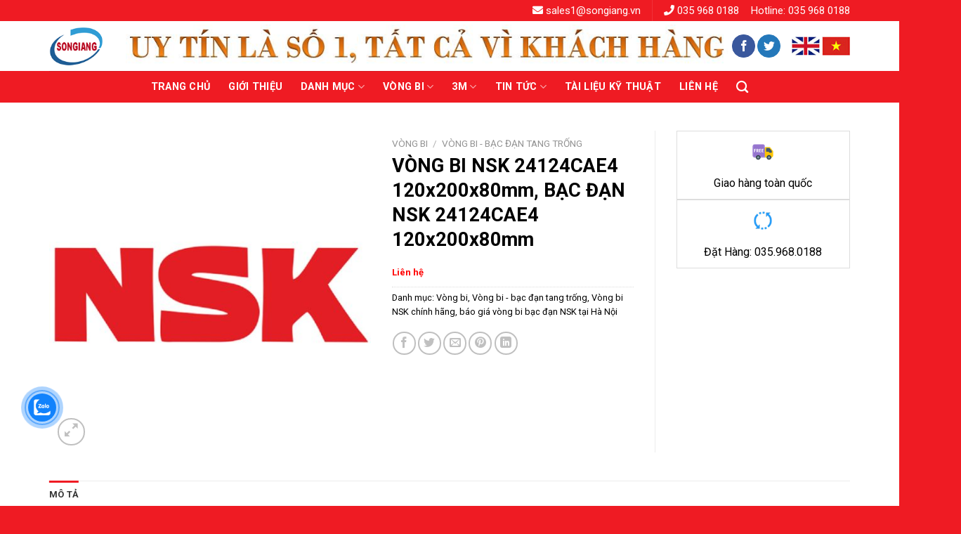

--- FILE ---
content_type: text/html; charset=UTF-8
request_url: https://songiang.vn/san-pham/vong-bi-nsk-24124cae4-120x200x80mm-bac-dan-nsk-24124cae4-120x200x80mm/
body_size: 30623
content:
<!DOCTYPE html>
<!--[if IE 9 ]> <html lang="vi" class="ie9 loading-site no-js"> <![endif]-->
<!--[if IE 8 ]> <html lang="vi" class="ie8 loading-site no-js"> <![endif]-->
<!--[if (gte IE 9)|!(IE)]><!--><html lang="vi" class="loading-site no-js"> <!--<![endif]-->
<head>
	<meta charset="UTF-8" />
	<link rel="profile" href="http://gmpg.org/xfn/11" />
	<link rel="pingback" href="https://songiang.vn/xmlrpc.php" />

	<script>(function(html){html.className = html.className.replace(/\bno-js\b/,'js')})(document.documentElement);</script>
<style>
#wpadminbar #wp-admin-bar-wccp_free_top_button .ab-icon:before {
	content: "\f160";
	color: #02CA02;
	top: 3px;
}
#wpadminbar #wp-admin-bar-wccp_free_top_button .ab-icon {
	transform: rotate(45deg);
}
</style>
<meta name='robots' content='index, follow, max-image-preview:large, max-snippet:-1, max-video-preview:-1' />
<meta name="viewport" content="width=device-width, initial-scale=1, maximum-scale=1" />
	<!-- This site is optimized with the Yoast SEO plugin v26.5 - https://yoast.com/wordpress/plugins/seo/ -->
	<title>Vòng bi NSK 24124CAE4, BẠC ĐẠN NSK 24124CAE4 120x200x80mm</title>
	<meta name="description" content="Sản phẩm Vòng bi NSK 24124CAE4, BẠC ĐẠN NSK 24124CAE4 với ưu điểm vượt trội về tuổi thọ và tính năng hoạt động ấn tượng, tối ưu với sản xuất." />
	<link rel="canonical" href="https://songiang.vn/san-pham/vong-bi-nsk-24124cae4-120x200x80mm-bac-dan-nsk-24124cae4-120x200x80mm/" />
	<meta property="og:locale" content="vi_VN" />
	<meta property="og:type" content="article" />
	<meta property="og:title" content="Vòng bi NSK 24124CAE4, BẠC ĐẠN NSK 24124CAE4 120x200x80mm" />
	<meta property="og:description" content="Sản phẩm Vòng bi NSK 24124CAE4, BẠC ĐẠN NSK 24124CAE4 với ưu điểm vượt trội về tuổi thọ và tính năng hoạt động ấn tượng, tối ưu với sản xuất." />
	<meta property="og:url" content="https://songiang.vn/san-pham/vong-bi-nsk-24124cae4-120x200x80mm-bac-dan-nsk-24124cae4-120x200x80mm/" />
	<meta property="og:site_name" content="Đại lý vòng bi, sản phẩm 3M chính hãng Sơn Giang Việt Nam" />
	<meta property="article:modified_time" content="2023-11-27T11:23:33+00:00" />
	<meta property="og:image" content="https://songiang.vn/wp-content/uploads/2022/05/vong-bi-nsk-24124cae4-120x200x80mm-bac-dan-nsk-24124cae4-120x200x80mm.jpg" />
	<meta property="og:image:width" content="800" />
	<meta property="og:image:height" content="800" />
	<meta property="og:image:type" content="image/jpeg" />
	<meta name="twitter:card" content="summary_large_image" />
	<meta name="twitter:label1" content="Ước tính thời gian đọc" />
	<meta name="twitter:data1" content="5 phút" />
	<script type="application/ld+json" class="yoast-schema-graph">{"@context":"https://schema.org","@graph":[{"@type":"WebPage","@id":"https://songiang.vn/san-pham/vong-bi-nsk-24124cae4-120x200x80mm-bac-dan-nsk-24124cae4-120x200x80mm/","url":"https://songiang.vn/san-pham/vong-bi-nsk-24124cae4-120x200x80mm-bac-dan-nsk-24124cae4-120x200x80mm/","name":"Vòng bi NSK 24124CAE4, BẠC ĐẠN NSK 24124CAE4 120x200x80mm","isPartOf":{"@id":"https://songiang.vn/#website"},"primaryImageOfPage":{"@id":"https://songiang.vn/san-pham/vong-bi-nsk-24124cae4-120x200x80mm-bac-dan-nsk-24124cae4-120x200x80mm/#primaryimage"},"image":{"@id":"https://songiang.vn/san-pham/vong-bi-nsk-24124cae4-120x200x80mm-bac-dan-nsk-24124cae4-120x200x80mm/#primaryimage"},"thumbnailUrl":"https://songiang.vn/wp-content/uploads/2022/05/vong-bi-nsk-24124cae4-120x200x80mm-bac-dan-nsk-24124cae4-120x200x80mm.jpg","datePublished":"2022-05-21T07:04:20+00:00","dateModified":"2023-11-27T11:23:33+00:00","description":"Sản phẩm Vòng bi NSK 24124CAE4, BẠC ĐẠN NSK 24124CAE4 với ưu điểm vượt trội về tuổi thọ và tính năng hoạt động ấn tượng, tối ưu với sản xuất.","breadcrumb":{"@id":"https://songiang.vn/san-pham/vong-bi-nsk-24124cae4-120x200x80mm-bac-dan-nsk-24124cae4-120x200x80mm/#breadcrumb"},"inLanguage":"vi","potentialAction":[{"@type":"ReadAction","target":["https://songiang.vn/san-pham/vong-bi-nsk-24124cae4-120x200x80mm-bac-dan-nsk-24124cae4-120x200x80mm/"]}]},{"@type":"ImageObject","inLanguage":"vi","@id":"https://songiang.vn/san-pham/vong-bi-nsk-24124cae4-120x200x80mm-bac-dan-nsk-24124cae4-120x200x80mm/#primaryimage","url":"https://songiang.vn/wp-content/uploads/2022/05/vong-bi-nsk-24124cae4-120x200x80mm-bac-dan-nsk-24124cae4-120x200x80mm.jpg","contentUrl":"https://songiang.vn/wp-content/uploads/2022/05/vong-bi-nsk-24124cae4-120x200x80mm-bac-dan-nsk-24124cae4-120x200x80mm.jpg","width":800,"height":800,"caption":"vong-bi-nsk-24124cae4-120x200x80mm-bac-dan-nsk-24124cae4-120x200x80mm"},{"@type":"BreadcrumbList","@id":"https://songiang.vn/san-pham/vong-bi-nsk-24124cae4-120x200x80mm-bac-dan-nsk-24124cae4-120x200x80mm/#breadcrumb","itemListElement":[{"@type":"ListItem","position":1,"name":"Trang chủ","item":"https://songiang.vn/"},{"@type":"ListItem","position":2,"name":"Shop","item":"https://songiang.vn/shop/"},{"@type":"ListItem","position":3,"name":"VÒNG BI NSK 24124CAE4 120x200x80mm, BẠC ĐẠN NSK 24124CAE4 120x200x80mm"}]},{"@type":"WebSite","@id":"https://songiang.vn/#website","url":"https://songiang.vn/","name":"Đại lý vòng bi, sản phẩm 3M chính hãng Sơn Giang Việt Nam","description":"","potentialAction":[{"@type":"SearchAction","target":{"@type":"EntryPoint","urlTemplate":"https://songiang.vn/?s={search_term_string}"},"query-input":{"@type":"PropertyValueSpecification","valueRequired":true,"valueName":"search_term_string"}}],"inLanguage":"vi"}]}</script>
	<!-- / Yoast SEO plugin. -->


<link rel='dns-prefetch' href='//use.fontawesome.com' />
<link rel='dns-prefetch' href='//fonts.googleapis.com' />
<link rel="alternate" type="application/rss+xml" title="Dòng thông tin Đại lý vòng bi, sản phẩm 3M chính hãng Sơn Giang Việt Nam &raquo;" href="https://songiang.vn/feed/" />
<link rel="alternate" type="application/rss+xml" title="Đại lý vòng bi, sản phẩm 3M chính hãng Sơn Giang Việt Nam &raquo; Dòng bình luận" href="https://songiang.vn/comments/feed/" />
<link rel="alternate" type="application/rss+xml" title="Đại lý vòng bi, sản phẩm 3M chính hãng Sơn Giang Việt Nam &raquo; VÒNG BI NSK 24124CAE4 120x200x80mm, BẠC ĐẠN NSK 24124CAE4 120x200x80mm Dòng bình luận" href="https://songiang.vn/san-pham/vong-bi-nsk-24124cae4-120x200x80mm-bac-dan-nsk-24124cae4-120x200x80mm/feed/" />
<link rel="alternate" title="oNhúng (JSON)" type="application/json+oembed" href="https://songiang.vn/wp-json/oembed/1.0/embed?url=https%3A%2F%2Fsongiang.vn%2Fsan-pham%2Fvong-bi-nsk-24124cae4-120x200x80mm-bac-dan-nsk-24124cae4-120x200x80mm%2F" />
<link rel="alternate" title="oNhúng (XML)" type="text/xml+oembed" href="https://songiang.vn/wp-json/oembed/1.0/embed?url=https%3A%2F%2Fsongiang.vn%2Fsan-pham%2Fvong-bi-nsk-24124cae4-120x200x80mm-bac-dan-nsk-24124cae4-120x200x80mm%2F&#038;format=xml" />
<style id='wp-img-auto-sizes-contain-inline-css' type='text/css'>
img:is([sizes=auto i],[sizes^="auto," i]){contain-intrinsic-size:3000px 1500px}
/*# sourceURL=wp-img-auto-sizes-contain-inline-css */
</style>
<style id='classic-theme-styles-inline-css' type='text/css'>
/*! This file is auto-generated */
.wp-block-button__link{color:#fff;background-color:#32373c;border-radius:9999px;box-shadow:none;text-decoration:none;padding:calc(.667em + 2px) calc(1.333em + 2px);font-size:1.125em}.wp-block-file__button{background:#32373c;color:#fff;text-decoration:none}
/*# sourceURL=/wp-includes/css/classic-themes.min.css */
</style>
<style id='font-awesome-svg-styles-default-inline-css' type='text/css'>
.svg-inline--fa {
  display: inline-block;
  height: 1em;
  overflow: visible;
  vertical-align: -.125em;
}
/*# sourceURL=font-awesome-svg-styles-default-inline-css */
</style>
<link data-minify="1" rel='stylesheet' id='font-awesome-svg-styles-css' href='https://songiang.vn/wp-content/cache/min/1/wp-content/uploads/font-awesome/v5.12.1/css/svg-with-js.css?ver=1766043578' type='text/css' media='all' />
<style id='font-awesome-svg-styles-inline-css' type='text/css'>
   .wp-block-font-awesome-icon svg::before,
   .wp-rich-text-font-awesome-icon svg::before {content: unset;}
/*# sourceURL=font-awesome-svg-styles-inline-css */
</style>
<link data-minify="1" rel='stylesheet' id='contact-form-7-css' href='https://songiang.vn/wp-content/cache/min/1/wp-content/plugins/contact-form-7/includes/css/styles.css?ver=1766043578' type='text/css' media='all' />
<link rel='stylesheet' id='photoswipe-css' href='https://songiang.vn/wp-content/cache/background-css/songiang.vn/wp-content/plugins/woocommerce/assets/css/photoswipe/photoswipe.min.css?wpr_t=1766155375' type='text/css' media='all' />
<link rel='stylesheet' id='photoswipe-default-skin-css' href='https://songiang.vn/wp-content/cache/background-css/songiang.vn/wp-content/plugins/woocommerce/assets/css/photoswipe/default-skin/default-skin.min.css?wpr_t=1766155375' type='text/css' media='all' />
<style id='woocommerce-inline-inline-css' type='text/css'>
.woocommerce form .form-row .required { visibility: visible; }
/*# sourceURL=woocommerce-inline-inline-css */
</style>
<link data-minify="1" rel='stylesheet' id='cmoz-style-css' href='https://songiang.vn/wp-content/cache/min/1/wp-content/plugins/contact-me-on-zalo/assets/css/style-2.css?ver=1766043578' type='text/css' media='all' />
<link data-minify="1" rel='stylesheet' id='brands-styles-css' href='https://songiang.vn/wp-content/cache/min/1/wp-content/plugins/woocommerce/assets/css/brands.css?ver=1766043578' type='text/css' media='all' />
<link data-minify="1" rel='stylesheet' id='flatsome-icons-css' href='https://songiang.vn/wp-content/cache/min/1/wp-content/themes/flatsome/assets/css/fl-icons.css?ver=1766043578' type='text/css' media='all' />
<link data-minify="1" rel='stylesheet' id='font-awesome-official-css' href='https://songiang.vn/wp-content/cache/min/1/releases/v5.12.1/css/all.css?ver=1766043579' type='text/css' media='all' crossorigin="anonymous" />
<link data-minify="1" rel='stylesheet' id='flatsome-main-css' href='https://songiang.vn/wp-content/cache/background-css/songiang.vn/wp-content/cache/min/1/wp-content/themes/flatsome/assets/css/flatsome.css?ver=1766043579&wpr_t=1766155375' type='text/css' media='all' />
<link data-minify="1" rel='stylesheet' id='flatsome-shop-css' href='https://songiang.vn/wp-content/cache/min/1/wp-content/themes/flatsome/assets/css/flatsome-shop.css?ver=1766043579' type='text/css' media='all' />
<link data-minify="1" rel='stylesheet' id='flatsome-style-css' href='https://songiang.vn/wp-content/cache/min/1/wp-content/themes/flatsome-child/style.css?ver=1766043579' type='text/css' media='all' />
<link rel='stylesheet' id='flatsome-googlefonts-css' href='//fonts.googleapis.com/css?family=Roboto%3Aregular%2C700%2Cregular%2C700%2Cregular&#038;display=swap' type='text/css' media='all' />
<link data-minify="1" rel='stylesheet' id='font-awesome-official-v4shim-css' href='https://songiang.vn/wp-content/cache/min/1/releases/v5.12.1/css/v4-shims.css?ver=1766043579' type='text/css' media='all' crossorigin="anonymous" />
<style id='font-awesome-official-v4shim-inline-css' type='text/css'>
@font-face {
font-family: "FontAwesome";
font-display: block;
src: url("https://use.fontawesome.com/releases/v5.12.1/webfonts/fa-brands-400.eot"),
		url("https://use.fontawesome.com/releases/v5.12.1/webfonts/fa-brands-400.eot?#iefix") format("embedded-opentype"),
		url("https://use.fontawesome.com/releases/v5.12.1/webfonts/fa-brands-400.woff2") format("woff2"),
		url("https://use.fontawesome.com/releases/v5.12.1/webfonts/fa-brands-400.woff") format("woff"),
		url("https://use.fontawesome.com/releases/v5.12.1/webfonts/fa-brands-400.ttf") format("truetype"),
		url("https://use.fontawesome.com/releases/v5.12.1/webfonts/fa-brands-400.svg#fontawesome") format("svg");
}

@font-face {
font-family: "FontAwesome";
font-display: block;
src: url("https://use.fontawesome.com/releases/v5.12.1/webfonts/fa-solid-900.eot"),
		url("https://use.fontawesome.com/releases/v5.12.1/webfonts/fa-solid-900.eot?#iefix") format("embedded-opentype"),
		url("https://use.fontawesome.com/releases/v5.12.1/webfonts/fa-solid-900.woff2") format("woff2"),
		url("https://use.fontawesome.com/releases/v5.12.1/webfonts/fa-solid-900.woff") format("woff"),
		url("https://use.fontawesome.com/releases/v5.12.1/webfonts/fa-solid-900.ttf") format("truetype"),
		url("https://use.fontawesome.com/releases/v5.12.1/webfonts/fa-solid-900.svg#fontawesome") format("svg");
}

@font-face {
font-family: "FontAwesome";
font-display: block;
src: url("https://use.fontawesome.com/releases/v5.12.1/webfonts/fa-regular-400.eot"),
		url("https://use.fontawesome.com/releases/v5.12.1/webfonts/fa-regular-400.eot?#iefix") format("embedded-opentype"),
		url("https://use.fontawesome.com/releases/v5.12.1/webfonts/fa-regular-400.woff2") format("woff2"),
		url("https://use.fontawesome.com/releases/v5.12.1/webfonts/fa-regular-400.woff") format("woff"),
		url("https://use.fontawesome.com/releases/v5.12.1/webfonts/fa-regular-400.ttf") format("truetype"),
		url("https://use.fontawesome.com/releases/v5.12.1/webfonts/fa-regular-400.svg#fontawesome") format("svg");
unicode-range: U+F004-F005,U+F007,U+F017,U+F022,U+F024,U+F02E,U+F03E,U+F044,U+F057-F059,U+F06E,U+F070,U+F075,U+F07B-F07C,U+F080,U+F086,U+F089,U+F094,U+F09D,U+F0A0,U+F0A4-F0A7,U+F0C5,U+F0C7-F0C8,U+F0E0,U+F0EB,U+F0F3,U+F0F8,U+F0FE,U+F111,U+F118-F11A,U+F11C,U+F133,U+F144,U+F146,U+F14A,U+F14D-F14E,U+F150-F152,U+F15B-F15C,U+F164-F165,U+F185-F186,U+F191-F192,U+F1AD,U+F1C1-F1C9,U+F1CD,U+F1D8,U+F1E3,U+F1EA,U+F1F6,U+F1F9,U+F20A,U+F247-F249,U+F24D,U+F254-F25B,U+F25D,U+F267,U+F271-F274,U+F279,U+F28B,U+F28D,U+F2B5-F2B6,U+F2B9,U+F2BB,U+F2BD,U+F2C1-F2C2,U+F2D0,U+F2D2,U+F2DC,U+F2ED,U+F328,U+F358-F35B,U+F3A5,U+F3D1,U+F410,U+F4AD;
}
/*# sourceURL=font-awesome-official-v4shim-inline-css */
</style>
<script type="text/javascript" src="https://songiang.vn/wp-includes/js/jquery/jquery.min.js" id="jquery-core-js"></script>
<script type="text/javascript" src="https://songiang.vn/wp-includes/js/jquery/jquery-migrate.min.js" id="jquery-migrate-js"></script>
<script type="text/javascript" src="https://songiang.vn/wp-content/plugins/woocommerce/assets/js/jquery-blockui/jquery.blockUI.min.js" id="wc-jquery-blockui-js" defer="defer" data-wp-strategy="defer"></script>
<script type="text/javascript" id="wc-add-to-cart-js-extra">
/* <![CDATA[ */
var wc_add_to_cart_params = {"ajax_url":"/wp-admin/admin-ajax.php","wc_ajax_url":"/?wc-ajax=%%endpoint%%","i18n_view_cart":"Xem gi\u1ecf h\u00e0ng","cart_url":"https://songiang.vn/cart/","is_cart":"","cart_redirect_after_add":"no"};
//# sourceURL=wc-add-to-cart-js-extra
/* ]]> */
</script>
<script type="text/javascript" src="https://songiang.vn/wp-content/plugins/woocommerce/assets/js/frontend/add-to-cart.min.js" id="wc-add-to-cart-js" defer="defer" data-wp-strategy="defer"></script>
<script type="text/javascript" src="https://songiang.vn/wp-content/plugins/woocommerce/assets/js/photoswipe/photoswipe.min.js" id="wc-photoswipe-js" defer="defer" data-wp-strategy="defer"></script>
<script type="text/javascript" src="https://songiang.vn/wp-content/plugins/woocommerce/assets/js/photoswipe/photoswipe-ui-default.min.js" id="wc-photoswipe-ui-default-js" defer="defer" data-wp-strategy="defer"></script>
<script type="text/javascript" id="wc-single-product-js-extra">
/* <![CDATA[ */
var wc_single_product_params = {"i18n_required_rating_text":"Vui l\u00f2ng ch\u1ecdn m\u1ed9t m\u1ee9c \u0111\u00e1nh gi\u00e1","i18n_rating_options":["1 tr\u00ean 5 sao","2 tr\u00ean 5 sao","3 tr\u00ean 5 sao","4 tr\u00ean 5 sao","5 tr\u00ean 5 sao"],"i18n_product_gallery_trigger_text":"Xem th\u01b0 vi\u1ec7n \u1ea3nh to\u00e0n m\u00e0n h\u00ecnh","review_rating_required":"yes","flexslider":{"rtl":false,"animation":"slide","smoothHeight":true,"directionNav":false,"controlNav":"thumbnails","slideshow":false,"animationSpeed":500,"animationLoop":false,"allowOneSlide":false},"zoom_enabled":"","zoom_options":[],"photoswipe_enabled":"1","photoswipe_options":{"shareEl":false,"closeOnScroll":false,"history":false,"hideAnimationDuration":0,"showAnimationDuration":0},"flexslider_enabled":""};
//# sourceURL=wc-single-product-js-extra
/* ]]> */
</script>
<script type="text/javascript" src="https://songiang.vn/wp-content/plugins/woocommerce/assets/js/frontend/single-product.min.js" id="wc-single-product-js" defer="defer" data-wp-strategy="defer"></script>
<script type="text/javascript" src="https://songiang.vn/wp-content/plugins/woocommerce/assets/js/js-cookie/js.cookie.min.js" id="wc-js-cookie-js" defer="defer" data-wp-strategy="defer"></script>
<script type="text/javascript" id="woocommerce-js-extra">
/* <![CDATA[ */
var woocommerce_params = {"ajax_url":"/wp-admin/admin-ajax.php","wc_ajax_url":"/?wc-ajax=%%endpoint%%","i18n_password_show":"Hi\u1ec3n th\u1ecb m\u1eadt kh\u1ea9u","i18n_password_hide":"\u1ea8n m\u1eadt kh\u1ea9u"};
//# sourceURL=woocommerce-js-extra
/* ]]> */
</script>
<script type="text/javascript" src="https://songiang.vn/wp-content/plugins/woocommerce/assets/js/frontend/woocommerce.min.js" id="woocommerce-js" defer="defer" data-wp-strategy="defer"></script>
<link rel="https://api.w.org/" href="https://songiang.vn/wp-json/" /><link rel="alternate" title="JSON" type="application/json" href="https://songiang.vn/wp-json/wp/v2/product/7235" /><link rel="EditURI" type="application/rsd+xml" title="RSD" href="https://songiang.vn/xmlrpc.php?rsd" />
<meta name="generator" content="WordPress 6.9" />
<meta name="generator" content="WooCommerce 10.3.6" />
<link rel='shortlink' href='https://songiang.vn/?p=7235' />
<meta property="fb:app_id" content=""/><script id="wpcp_disable_selection" type="text/javascript">
var image_save_msg='You are not allowed to save images!';
	var no_menu_msg='Context Menu disabled!';
	var smessage = "Content is protected !!";

function disableEnterKey(e)
{
	var elemtype = e.target.tagName;
	
	elemtype = elemtype.toUpperCase();
	
	if (elemtype == "TEXT" || elemtype == "TEXTAREA" || elemtype == "INPUT" || elemtype == "PASSWORD" || elemtype == "SELECT" || elemtype == "OPTION" || elemtype == "EMBED")
	{
		elemtype = 'TEXT';
	}
	
	if (e.ctrlKey){
     var key;
     if(window.event)
          key = window.event.keyCode;     //IE
     else
          key = e.which;     //firefox (97)
    //if (key != 17) alert(key);
     if (elemtype!= 'TEXT' && (key == 97 || key == 65 || key == 67 || key == 99 || key == 88 || key == 120 || key == 26 || key == 85  || key == 86 || key == 83 || key == 43 || key == 73))
     {
		if(wccp_free_iscontenteditable(e)) return true;
		show_wpcp_message('You are not allowed to copy content or view source');
		return false;
     }else
     	return true;
     }
}


/*For contenteditable tags*/
function wccp_free_iscontenteditable(e)
{
	var e = e || window.event; // also there is no e.target property in IE. instead IE uses window.event.srcElement
  	
	var target = e.target || e.srcElement;

	var elemtype = e.target.nodeName;
	
	elemtype = elemtype.toUpperCase();
	
	var iscontenteditable = "false";
		
	if(typeof target.getAttribute!="undefined" ) iscontenteditable = target.getAttribute("contenteditable"); // Return true or false as string
	
	var iscontenteditable2 = false;
	
	if(typeof target.isContentEditable!="undefined" ) iscontenteditable2 = target.isContentEditable; // Return true or false as boolean

	if(target.parentElement.isContentEditable) iscontenteditable2 = true;
	
	if (iscontenteditable == "true" || iscontenteditable2 == true)
	{
		if(typeof target.style!="undefined" ) target.style.cursor = "text";
		
		return true;
	}
}

////////////////////////////////////
function disable_copy(e)
{	
	var e = e || window.event; // also there is no e.target property in IE. instead IE uses window.event.srcElement
	
	var elemtype = e.target.tagName;
	
	elemtype = elemtype.toUpperCase();
	
	if (elemtype == "TEXT" || elemtype == "TEXTAREA" || elemtype == "INPUT" || elemtype == "PASSWORD" || elemtype == "SELECT" || elemtype == "OPTION" || elemtype == "EMBED")
	{
		elemtype = 'TEXT';
	}
	
	if(wccp_free_iscontenteditable(e)) return true;
	
	var isSafari = /Safari/.test(navigator.userAgent) && /Apple Computer/.test(navigator.vendor);
	
	var checker_IMG = '';
	if (elemtype == "IMG" && checker_IMG == 'checked' && e.detail >= 2) {show_wpcp_message(alertMsg_IMG);return false;}
	if (elemtype != "TEXT")
	{
		if (smessage !== "" && e.detail == 2)
			show_wpcp_message(smessage);
		
		if (isSafari)
			return true;
		else
			return false;
	}	
}

//////////////////////////////////////////
function disable_copy_ie()
{
	var e = e || window.event;
	var elemtype = window.event.srcElement.nodeName;
	elemtype = elemtype.toUpperCase();
	if(wccp_free_iscontenteditable(e)) return true;
	if (elemtype == "IMG") {show_wpcp_message(alertMsg_IMG);return false;}
	if (elemtype != "TEXT" && elemtype != "TEXTAREA" && elemtype != "INPUT" && elemtype != "PASSWORD" && elemtype != "SELECT" && elemtype != "OPTION" && elemtype != "EMBED")
	{
		return false;
	}
}	
function reEnable()
{
	return true;
}
document.onkeydown = disableEnterKey;
document.onselectstart = disable_copy_ie;
if(navigator.userAgent.indexOf('MSIE')==-1)
{
	document.onmousedown = disable_copy;
	document.onclick = reEnable;
}
function disableSelection(target)
{
    //For IE This code will work
    if (typeof target.onselectstart!="undefined")
    target.onselectstart = disable_copy_ie;
    
    //For Firefox This code will work
    else if (typeof target.style.MozUserSelect!="undefined")
    {target.style.MozUserSelect="none";}
    
    //All other  (ie: Opera) This code will work
    else
    target.onmousedown=function(){return false}
    target.style.cursor = "default";
}
//Calling the JS function directly just after body load
window.onload = function(){disableSelection(document.body);};

//////////////////special for safari Start////////////////
var onlongtouch;
var timer;
var touchduration = 1000; //length of time we want the user to touch before we do something

var elemtype = "";
function touchstart(e) {
	var e = e || window.event;
  // also there is no e.target property in IE.
  // instead IE uses window.event.srcElement
  	var target = e.target || e.srcElement;
	
	elemtype = window.event.srcElement.nodeName;
	
	elemtype = elemtype.toUpperCase();
	
	if(!wccp_pro_is_passive()) e.preventDefault();
	if (!timer) {
		timer = setTimeout(onlongtouch, touchduration);
	}
}

function touchend() {
    //stops short touches from firing the event
    if (timer) {
        clearTimeout(timer);
        timer = null;
    }
	onlongtouch();
}

onlongtouch = function(e) { //this will clear the current selection if anything selected
	
	if (elemtype != "TEXT" && elemtype != "TEXTAREA" && elemtype != "INPUT" && elemtype != "PASSWORD" && elemtype != "SELECT" && elemtype != "EMBED" && elemtype != "OPTION")	
	{
		if (window.getSelection) {
			if (window.getSelection().empty) {  // Chrome
			window.getSelection().empty();
			} else if (window.getSelection().removeAllRanges) {  // Firefox
			window.getSelection().removeAllRanges();
			}
		} else if (document.selection) {  // IE?
			document.selection.empty();
		}
		return false;
	}
};

document.addEventListener("DOMContentLoaded", function(event) { 
    window.addEventListener("touchstart", touchstart, false);
    window.addEventListener("touchend", touchend, false);
});

function wccp_pro_is_passive() {

  var cold = false,
  hike = function() {};

  try {
	  const object1 = {};
  var aid = Object.defineProperty(object1, 'passive', {
  get() {cold = true}
  });
  window.addEventListener('test', hike, aid);
  window.removeEventListener('test', hike, aid);
  } catch (e) {}

  return cold;
}
/*special for safari End*/
</script>
<script id="wpcp_disable_Right_Click" type="text/javascript">
document.ondragstart = function() { return false;}
	function nocontext(e) {
	   return false;
	}
	document.oncontextmenu = nocontext;
</script>
<style>
.unselectable
{
-moz-user-select:none;
-webkit-user-select:none;
cursor: default;
}
html
{
-webkit-touch-callout: none;
-webkit-user-select: none;
-khtml-user-select: none;
-moz-user-select: none;
-ms-user-select: none;
user-select: none;
-webkit-tap-highlight-color: rgba(0,0,0,0);
}
</style>
<script id="wpcp_css_disable_selection" type="text/javascript">
var e = document.getElementsByTagName('body')[0];
if(e)
{
	e.setAttribute('unselectable',"on");
}
</script>
<style>.bg{opacity: 0; transition: opacity 1s; -webkit-transition: opacity 1s;} .bg-loaded{opacity: 1;}</style><!--[if IE]><link rel="stylesheet" type="text/css" href="https://songiang.vn/wp-content/themes/flatsome/assets/css/ie-fallback.css"><script src="//cdnjs.cloudflare.com/ajax/libs/html5shiv/3.6.1/html5shiv.js"></script><script>var head = document.getElementsByTagName('head')[0],style = document.createElement('style');style.type = 'text/css';style.styleSheet.cssText = ':before,:after{content:none !important';head.appendChild(style);setTimeout(function(){head.removeChild(style);}, 0);</script><script src="https://songiang.vn/wp-content/themes/flatsome/assets/libs/ie-flexibility.js"></script><![endif]--><script async src="https://pagead2.googlesyndication.com/pagead/js/adsbygoogle.js?client=ca-pub-6643838856132531"
     crossorigin="anonymous"></script>	<noscript><style>.woocommerce-product-gallery{ opacity: 1 !important; }</style></noscript>
	<link rel="icon" href="https://songiang.vn/wp-content/uploads/2020/07/logo-100x100.png" sizes="32x32" />
<link rel="icon" href="https://songiang.vn/wp-content/uploads/2020/07/logo.png" sizes="192x192" />
<link rel="apple-touch-icon" href="https://songiang.vn/wp-content/uploads/2020/07/logo.png" />
<meta name="msapplication-TileImage" content="https://songiang.vn/wp-content/uploads/2020/07/logo.png" />
<style id="custom-css" type="text/css">:root {--primary-color: #ef1b23;}.full-width .ubermenu-nav, .container, .row{max-width: 1170px}.row.row-collapse{max-width: 1140px}.row.row-small{max-width: 1162.5px}.row.row-large{max-width: 1200px}.header-main{height: 71px}#logo img{max-height: 71px}#logo{width:79px;}.header-bottom{min-height: 45px}.header-top{min-height: 30px}.transparent .header-main{height: 90px}.transparent #logo img{max-height: 90px}.has-transparent + .page-title:first-of-type,.has-transparent + #main > .page-title,.has-transparent + #main > div > .page-title,.has-transparent + #main .page-header-wrapper:first-of-type .page-title{padding-top: 170px;}.header.show-on-scroll,.stuck .header-main{height:70px!important}.stuck #logo img{max-height: 70px!important}.header-bottom {background-color: #ef1b23}.stuck .header-main .nav > li > a{line-height: 50px }.header-bottom-nav > li > a{line-height: 15px }@media (max-width: 549px) {.header-main{height: 70px}#logo img{max-height: 70px}}.header-top{background-color:#ef1b23!important;}/* Color */.accordion-title.active, .has-icon-bg .icon .icon-inner,.logo a, .primary.is-underline, .primary.is-link, .badge-outline .badge-inner, .nav-outline > li.active> a,.nav-outline >li.active > a, .cart-icon strong,[data-color='primary'], .is-outline.primary{color: #ef1b23;}/* Color !important */[data-text-color="primary"]{color: #ef1b23!important;}/* Background Color */[data-text-bg="primary"]{background-color: #ef1b23;}/* Background */.scroll-to-bullets a,.featured-title, .label-new.menu-item > a:after, .nav-pagination > li > .current,.nav-pagination > li > span:hover,.nav-pagination > li > a:hover,.has-hover:hover .badge-outline .badge-inner,button[type="submit"], .button.wc-forward:not(.checkout):not(.checkout-button), .button.submit-button, .button.primary:not(.is-outline),.featured-table .title,.is-outline:hover, .has-icon:hover .icon-label,.nav-dropdown-bold .nav-column li > a:hover, .nav-dropdown.nav-dropdown-bold > li > a:hover, .nav-dropdown-bold.dark .nav-column li > a:hover, .nav-dropdown.nav-dropdown-bold.dark > li > a:hover, .is-outline:hover, .tagcloud a:hover,.grid-tools a, input[type='submit']:not(.is-form), .box-badge:hover .box-text, input.button.alt,.nav-box > li > a:hover,.nav-box > li.active > a,.nav-pills > li.active > a ,.current-dropdown .cart-icon strong, .cart-icon:hover strong, .nav-line-bottom > li > a:before, .nav-line-grow > li > a:before, .nav-line > li > a:before,.banner, .header-top, .slider-nav-circle .flickity-prev-next-button:hover svg, .slider-nav-circle .flickity-prev-next-button:hover .arrow, .primary.is-outline:hover, .button.primary:not(.is-outline), input[type='submit'].primary, input[type='submit'].primary, input[type='reset'].button, input[type='button'].primary, .badge-inner{background-color: #ef1b23;}/* Border */.nav-vertical.nav-tabs > li.active > a,.scroll-to-bullets a.active,.nav-pagination > li > .current,.nav-pagination > li > span:hover,.nav-pagination > li > a:hover,.has-hover:hover .badge-outline .badge-inner,.accordion-title.active,.featured-table,.is-outline:hover, .tagcloud a:hover,blockquote, .has-border, .cart-icon strong:after,.cart-icon strong,.blockUI:before, .processing:before,.loading-spin, .slider-nav-circle .flickity-prev-next-button:hover svg, .slider-nav-circle .flickity-prev-next-button:hover .arrow, .primary.is-outline:hover{border-color: #ef1b23}.nav-tabs > li.active > a{border-top-color: #ef1b23}.widget_shopping_cart_content .blockUI.blockOverlay:before { border-left-color: #ef1b23 }.woocommerce-checkout-review-order .blockUI.blockOverlay:before { border-left-color: #ef1b23 }/* Fill */.slider .flickity-prev-next-button:hover svg,.slider .flickity-prev-next-button:hover .arrow{fill: #ef1b23;}/* Background Color */[data-icon-label]:after, .secondary.is-underline:hover,.secondary.is-outline:hover,.icon-label,.button.secondary:not(.is-outline),.button.alt:not(.is-outline), .badge-inner.on-sale, .button.checkout, .single_add_to_cart_button, .current .breadcrumb-step{ background-color:#ef1b23; }[data-text-bg="secondary"]{background-color: #ef1b23;}/* Color */.secondary.is-underline,.secondary.is-link, .secondary.is-outline,.stars a.active, .star-rating:before, .woocommerce-page .star-rating:before,.star-rating span:before, .color-secondary{color: #ef1b23}/* Color !important */[data-text-color="secondary"]{color: #ef1b23!important;}/* Border */.secondary.is-outline:hover{border-color:#ef1b23}@media screen and (max-width: 549px){body{font-size: 100%;}}body{font-family:"Roboto", sans-serif}body{font-weight: 0}body{color: #000000}.nav > li > a {font-family:"Roboto", sans-serif;}.mobile-sidebar-levels-2 .nav > li > ul > li > a {font-family:"Roboto", sans-serif;}.nav > li > a {font-weight: 700;}.mobile-sidebar-levels-2 .nav > li > ul > li > a {font-weight: 700;}h1,h2,h3,h4,h5,h6,.heading-font, .off-canvas-center .nav-sidebar.nav-vertical > li > a{font-family: "Roboto", sans-serif;}h1,h2,h3,h4,h5,h6,.heading-font,.banner h1,.banner h2{font-weight: 700;}h1,h2,h3,h4,h5,h6,.heading-font{color: #000000;}.alt-font{font-family: "Roboto", sans-serif;}.alt-font{font-weight: 0!important;}.header:not(.transparent) .header-bottom-nav.nav > li > a{color: #ffffff;}a{color: #000000;}a:hover{color: #ef1b23;}.tagcloud a:hover{border-color: #ef1b23;background-color: #ef1b23;}@media screen and (min-width: 550px){.products .box-vertical .box-image{min-width: 247px!important;width: 247px!important;}}.absolute-footer, html{background-color: #ef1b23}/* Custom CSS */img.size-full.alignnone {margin-bottom:0;}span.amount {color:red;}.widget-title {display:block; background:#ef1b23; color:white ;padding:15px; text-align:center; border-top-left-radius:5px; border-top-right-radius:5px;}.widget .is-divider {display:none;}#menu-danh-muc-san-pham {background:white; border:1px solid #ddd}.widget ul.menu>li>a {font-size:14px; padding:3px 5px 3px 20px}.widget ul.menu>li>a:before {content:url(https://songiang.vn/wp-content/uploads/2020/07/arrow.png); padding-right:10px}.tieude-sidebar {display:block; background:#ef1b23; color:white ;padding:10px; text-align:center; font-size:17px; margin:0; border-top-left-radius:5px; border-top-right-radius:5px;}.sanpham-noibat {border:1px solid #ddd; padding:0px}.sanpham-noibat .col {padding-bottom:0;}.sanpham-noibat .product-small {border-bottom:1px solid #ddd}.tintuc-sidebar .box-image {display:none;}.tintuc-sidebar .box-text {padding-bottom:0;} .tintuc-sidebar .post-title {font-weight:normal;}.tintuc-sidebar .post-title:before {content:url(https://songiang.vn/wp-content/uploads/2020/07/arrow.png); padding-right:10px}.sanpham-noibat .product-title {font-size:14px;}.cot01 , .cot02 {padding-bottom:0;}.doitac-col {padding-bottom:0;}.tieude-footer:before {content:url(https://songiang.vn/wp-content/uploads/2020/07/mip.png); padding-right:10px;}#footer p {margin-bottom:5px;}#footer li {margin-left:0; border-bottom:1px solid}.absolute-footer.dark {border-top:1px solid white;}.shop-container .col-inner {border:1px solid #ddd}.tintuc-col {border:1px solid #ddd}.blog-tt1 .box-image {display:none;}.blog-tt1 .box-text {padding-bottom: 0;border-top: 1px dashed #ffe1e2; padding-left:10px; padding-right:10px;}.box-blog-post .is-divider {display:none;}.blog-tt1 {border:1px solid #ffe1e2;}.mb {margin-bottom: 10px;}.blog-tintuc2 .box-text {padding-bottom:0;}.tieude-blog .section-title-main {border-bottom:0; background:rgb(239, 27, 35); color:white; min-width:15%;}.tieude-blog .section-title-normal {border-bottom:none; background:#eee;}.tieude-blog .section-title-normal span {margin-bottom:0; padding:5px 20px; margin-right:0;}.section-title-container {margin-bottom:10px;}.blog-tt2 .box-image {display:none;}.blog-tt2 .box-text {padding-top:5px; padding-bottom:5px; border-bottom:1px dashed #ffe1e2} .blog-tt3 .box-image {display:none;}.blog-tt3 .box-text {border-bottom:1px solid #eee} .tintuc-section2 .row-xsmall>.col {padding-bottom:0;}.hpt-show-cats {margin-bottom: 0;list-style: none;display: inline-flex; padding-right:10px;}.tieude-blog a{position:relative; top:5px; font-size:15px; border-left:1px solid}.call-now-button .call-text {font-size: 20px;font-weight: bold;}.term-description ol,.term-description ul {margin-left: 20px;}.label-new.menu-item > a:after{content:"New";}.label-hot.menu-item > a:after{content:"Hot";}.label-sale.menu-item > a:after{content:"Sale";}.label-popular.menu-item > a:after{content:"Popular";}</style><noscript><style id="rocket-lazyload-nojs-css">.rll-youtube-player, [data-lazy-src]{display:none !important;}</style></noscript><style id='global-styles-inline-css' type='text/css'>
:root{--wp--preset--aspect-ratio--square: 1;--wp--preset--aspect-ratio--4-3: 4/3;--wp--preset--aspect-ratio--3-4: 3/4;--wp--preset--aspect-ratio--3-2: 3/2;--wp--preset--aspect-ratio--2-3: 2/3;--wp--preset--aspect-ratio--16-9: 16/9;--wp--preset--aspect-ratio--9-16: 9/16;--wp--preset--color--black: #000000;--wp--preset--color--cyan-bluish-gray: #abb8c3;--wp--preset--color--white: #ffffff;--wp--preset--color--pale-pink: #f78da7;--wp--preset--color--vivid-red: #cf2e2e;--wp--preset--color--luminous-vivid-orange: #ff6900;--wp--preset--color--luminous-vivid-amber: #fcb900;--wp--preset--color--light-green-cyan: #7bdcb5;--wp--preset--color--vivid-green-cyan: #00d084;--wp--preset--color--pale-cyan-blue: #8ed1fc;--wp--preset--color--vivid-cyan-blue: #0693e3;--wp--preset--color--vivid-purple: #9b51e0;--wp--preset--gradient--vivid-cyan-blue-to-vivid-purple: linear-gradient(135deg,rgb(6,147,227) 0%,rgb(155,81,224) 100%);--wp--preset--gradient--light-green-cyan-to-vivid-green-cyan: linear-gradient(135deg,rgb(122,220,180) 0%,rgb(0,208,130) 100%);--wp--preset--gradient--luminous-vivid-amber-to-luminous-vivid-orange: linear-gradient(135deg,rgb(252,185,0) 0%,rgb(255,105,0) 100%);--wp--preset--gradient--luminous-vivid-orange-to-vivid-red: linear-gradient(135deg,rgb(255,105,0) 0%,rgb(207,46,46) 100%);--wp--preset--gradient--very-light-gray-to-cyan-bluish-gray: linear-gradient(135deg,rgb(238,238,238) 0%,rgb(169,184,195) 100%);--wp--preset--gradient--cool-to-warm-spectrum: linear-gradient(135deg,rgb(74,234,220) 0%,rgb(151,120,209) 20%,rgb(207,42,186) 40%,rgb(238,44,130) 60%,rgb(251,105,98) 80%,rgb(254,248,76) 100%);--wp--preset--gradient--blush-light-purple: linear-gradient(135deg,rgb(255,206,236) 0%,rgb(152,150,240) 100%);--wp--preset--gradient--blush-bordeaux: linear-gradient(135deg,rgb(254,205,165) 0%,rgb(254,45,45) 50%,rgb(107,0,62) 100%);--wp--preset--gradient--luminous-dusk: linear-gradient(135deg,rgb(255,203,112) 0%,rgb(199,81,192) 50%,rgb(65,88,208) 100%);--wp--preset--gradient--pale-ocean: linear-gradient(135deg,rgb(255,245,203) 0%,rgb(182,227,212) 50%,rgb(51,167,181) 100%);--wp--preset--gradient--electric-grass: linear-gradient(135deg,rgb(202,248,128) 0%,rgb(113,206,126) 100%);--wp--preset--gradient--midnight: linear-gradient(135deg,rgb(2,3,129) 0%,rgb(40,116,252) 100%);--wp--preset--font-size--small: 13px;--wp--preset--font-size--medium: 20px;--wp--preset--font-size--large: 36px;--wp--preset--font-size--x-large: 42px;--wp--preset--spacing--20: 0.44rem;--wp--preset--spacing--30: 0.67rem;--wp--preset--spacing--40: 1rem;--wp--preset--spacing--50: 1.5rem;--wp--preset--spacing--60: 2.25rem;--wp--preset--spacing--70: 3.38rem;--wp--preset--spacing--80: 5.06rem;--wp--preset--shadow--natural: 6px 6px 9px rgba(0, 0, 0, 0.2);--wp--preset--shadow--deep: 12px 12px 50px rgba(0, 0, 0, 0.4);--wp--preset--shadow--sharp: 6px 6px 0px rgba(0, 0, 0, 0.2);--wp--preset--shadow--outlined: 6px 6px 0px -3px rgb(255, 255, 255), 6px 6px rgb(0, 0, 0);--wp--preset--shadow--crisp: 6px 6px 0px rgb(0, 0, 0);}:where(.is-layout-flex){gap: 0.5em;}:where(.is-layout-grid){gap: 0.5em;}body .is-layout-flex{display: flex;}.is-layout-flex{flex-wrap: wrap;align-items: center;}.is-layout-flex > :is(*, div){margin: 0;}body .is-layout-grid{display: grid;}.is-layout-grid > :is(*, div){margin: 0;}:where(.wp-block-columns.is-layout-flex){gap: 2em;}:where(.wp-block-columns.is-layout-grid){gap: 2em;}:where(.wp-block-post-template.is-layout-flex){gap: 1.25em;}:where(.wp-block-post-template.is-layout-grid){gap: 1.25em;}.has-black-color{color: var(--wp--preset--color--black) !important;}.has-cyan-bluish-gray-color{color: var(--wp--preset--color--cyan-bluish-gray) !important;}.has-white-color{color: var(--wp--preset--color--white) !important;}.has-pale-pink-color{color: var(--wp--preset--color--pale-pink) !important;}.has-vivid-red-color{color: var(--wp--preset--color--vivid-red) !important;}.has-luminous-vivid-orange-color{color: var(--wp--preset--color--luminous-vivid-orange) !important;}.has-luminous-vivid-amber-color{color: var(--wp--preset--color--luminous-vivid-amber) !important;}.has-light-green-cyan-color{color: var(--wp--preset--color--light-green-cyan) !important;}.has-vivid-green-cyan-color{color: var(--wp--preset--color--vivid-green-cyan) !important;}.has-pale-cyan-blue-color{color: var(--wp--preset--color--pale-cyan-blue) !important;}.has-vivid-cyan-blue-color{color: var(--wp--preset--color--vivid-cyan-blue) !important;}.has-vivid-purple-color{color: var(--wp--preset--color--vivid-purple) !important;}.has-black-background-color{background-color: var(--wp--preset--color--black) !important;}.has-cyan-bluish-gray-background-color{background-color: var(--wp--preset--color--cyan-bluish-gray) !important;}.has-white-background-color{background-color: var(--wp--preset--color--white) !important;}.has-pale-pink-background-color{background-color: var(--wp--preset--color--pale-pink) !important;}.has-vivid-red-background-color{background-color: var(--wp--preset--color--vivid-red) !important;}.has-luminous-vivid-orange-background-color{background-color: var(--wp--preset--color--luminous-vivid-orange) !important;}.has-luminous-vivid-amber-background-color{background-color: var(--wp--preset--color--luminous-vivid-amber) !important;}.has-light-green-cyan-background-color{background-color: var(--wp--preset--color--light-green-cyan) !important;}.has-vivid-green-cyan-background-color{background-color: var(--wp--preset--color--vivid-green-cyan) !important;}.has-pale-cyan-blue-background-color{background-color: var(--wp--preset--color--pale-cyan-blue) !important;}.has-vivid-cyan-blue-background-color{background-color: var(--wp--preset--color--vivid-cyan-blue) !important;}.has-vivid-purple-background-color{background-color: var(--wp--preset--color--vivid-purple) !important;}.has-black-border-color{border-color: var(--wp--preset--color--black) !important;}.has-cyan-bluish-gray-border-color{border-color: var(--wp--preset--color--cyan-bluish-gray) !important;}.has-white-border-color{border-color: var(--wp--preset--color--white) !important;}.has-pale-pink-border-color{border-color: var(--wp--preset--color--pale-pink) !important;}.has-vivid-red-border-color{border-color: var(--wp--preset--color--vivid-red) !important;}.has-luminous-vivid-orange-border-color{border-color: var(--wp--preset--color--luminous-vivid-orange) !important;}.has-luminous-vivid-amber-border-color{border-color: var(--wp--preset--color--luminous-vivid-amber) !important;}.has-light-green-cyan-border-color{border-color: var(--wp--preset--color--light-green-cyan) !important;}.has-vivid-green-cyan-border-color{border-color: var(--wp--preset--color--vivid-green-cyan) !important;}.has-pale-cyan-blue-border-color{border-color: var(--wp--preset--color--pale-cyan-blue) !important;}.has-vivid-cyan-blue-border-color{border-color: var(--wp--preset--color--vivid-cyan-blue) !important;}.has-vivid-purple-border-color{border-color: var(--wp--preset--color--vivid-purple) !important;}.has-vivid-cyan-blue-to-vivid-purple-gradient-background{background: var(--wp--preset--gradient--vivid-cyan-blue-to-vivid-purple) !important;}.has-light-green-cyan-to-vivid-green-cyan-gradient-background{background: var(--wp--preset--gradient--light-green-cyan-to-vivid-green-cyan) !important;}.has-luminous-vivid-amber-to-luminous-vivid-orange-gradient-background{background: var(--wp--preset--gradient--luminous-vivid-amber-to-luminous-vivid-orange) !important;}.has-luminous-vivid-orange-to-vivid-red-gradient-background{background: var(--wp--preset--gradient--luminous-vivid-orange-to-vivid-red) !important;}.has-very-light-gray-to-cyan-bluish-gray-gradient-background{background: var(--wp--preset--gradient--very-light-gray-to-cyan-bluish-gray) !important;}.has-cool-to-warm-spectrum-gradient-background{background: var(--wp--preset--gradient--cool-to-warm-spectrum) !important;}.has-blush-light-purple-gradient-background{background: var(--wp--preset--gradient--blush-light-purple) !important;}.has-blush-bordeaux-gradient-background{background: var(--wp--preset--gradient--blush-bordeaux) !important;}.has-luminous-dusk-gradient-background{background: var(--wp--preset--gradient--luminous-dusk) !important;}.has-pale-ocean-gradient-background{background: var(--wp--preset--gradient--pale-ocean) !important;}.has-electric-grass-gradient-background{background: var(--wp--preset--gradient--electric-grass) !important;}.has-midnight-gradient-background{background: var(--wp--preset--gradient--midnight) !important;}.has-small-font-size{font-size: var(--wp--preset--font-size--small) !important;}.has-medium-font-size{font-size: var(--wp--preset--font-size--medium) !important;}.has-large-font-size{font-size: var(--wp--preset--font-size--large) !important;}.has-x-large-font-size{font-size: var(--wp--preset--font-size--x-large) !important;}
/*# sourceURL=global-styles-inline-css */
</style>
<link data-minify="1" rel='stylesheet' id='dashicons-css' href='https://songiang.vn/wp-content/cache/min/1/wp-includes/css/dashicons.min.css?ver=1766043578' type='text/css' media='all' />
<link data-minify="1" rel='stylesheet' id='thickbox-css' href='https://songiang.vn/wp-content/cache/min/1/wp-includes/js/thickbox/thickbox.css?ver=1766043579' type='text/css' media='all' />
<link data-minify="1" rel='stylesheet' id='wc-blocks-style-css' href='https://songiang.vn/wp-content/cache/min/1/wp-content/plugins/woocommerce/assets/client/blocks/wc-blocks.css?ver=1766043579' type='text/css' media='all' />
<style id="wpr-lazyload-bg"></style><style id="wpr-lazyload-bg-exclusion"></style>
<noscript>
<style id="wpr-lazyload-bg-nostyle">:root{--wpr-bg-0cd73d20-89ad-47c4-a01e-58e6c822b5f2: url('../../../../../../../../../plugins/woocommerce/assets/css/photoswipe/default-skin/default-skin.png');}:root{--wpr-bg-1b9f66d1-c158-438f-b28a-540e51e43e53: url('../../../../../../../../../../plugins/woocommerce/assets/css/photoswipe/default-skin/default-skin.png');}:root{--wpr-bg-d4f2d095-5915-4c96-ba13-2065528d2db5: url('../../../../../../../../../../plugins/woocommerce/assets/css/photoswipe/default-skin/preloader.gif');}:root{--wpr-bg-41c1d2fc-37b0-4fbf-abe4-6985e5b394e7: url('../../../../../../../../../../plugins/woocommerce/assets/css/photoswipe/default-skin/default-skin.svg');}:root{--wpr-bg-752e81de-b232-4fd1-8790-1a95272a4e7b: url('../../../../../../../../../../../../themes/flatsome/assets/img/underline.png');}:root{--wpr-bg-74e4acf3-b34a-4e32-89c9-a4a686391e18: url('../../../../../../../../../../../../themes/flatsome/assets/img/shadow@2x.png');}:root{--wpr-bg-4926ce67-9292-48ec-a4dc-178d25526bed: url('https://songiang.vn/wp-content/plugins/wp-content-copy-protector/images/warning.png');}</style>
</noscript>
<script type="application/javascript">const rocket_pairs = [{"selector":"button.pswp__button","style":":root{--wpr-bg-0cd73d20-89ad-47c4-a01e-58e6c822b5f2: url('..\/..\/..\/..\/..\/..\/..\/..\/..\/plugins\/woocommerce\/assets\/css\/photoswipe\/default-skin\/default-skin.png');}"},{"selector":".pswp__button,.pswp__button--arrow--left,.pswp__button--arrow--right","style":":root{--wpr-bg-1b9f66d1-c158-438f-b28a-540e51e43e53: url('..\/..\/..\/..\/..\/..\/..\/..\/..\/..\/plugins\/woocommerce\/assets\/css\/photoswipe\/default-skin\/default-skin.png');}"},{"selector":".pswp__preloader--active .pswp__preloader__icn","style":":root{--wpr-bg-d4f2d095-5915-4c96-ba13-2065528d2db5: url('..\/..\/..\/..\/..\/..\/..\/..\/..\/..\/plugins\/woocommerce\/assets\/css\/photoswipe\/default-skin\/preloader.gif');}"},{"selector":".pswp--svg .pswp__button,.pswp--svg .pswp__button--arrow--left,.pswp--svg .pswp__button--arrow--right","style":":root{--wpr-bg-41c1d2fc-37b0-4fbf-abe4-6985e5b394e7: url('..\/..\/..\/..\/..\/..\/..\/..\/..\/..\/plugins\/woocommerce\/assets\/css\/photoswipe\/default-skin\/default-skin.svg');}"},{"selector":".fancy-underline","style":":root{--wpr-bg-752e81de-b232-4fd1-8790-1a95272a4e7b: url('..\/..\/..\/..\/..\/..\/..\/..\/..\/..\/..\/..\/themes\/flatsome\/assets\/img\/underline.png');}"},{"selector":".slider-style-shadow .flickity-slider>*","style":":root{--wpr-bg-74e4acf3-b34a-4e32-89c9-a4a686391e18: url('..\/..\/..\/..\/..\/..\/..\/..\/..\/..\/..\/..\/themes\/flatsome\/assets\/img\/shadow@2x.png');}"},{"selector":".warning-wpcp","style":":root{--wpr-bg-4926ce67-9292-48ec-a4dc-178d25526bed: url('https:\/\/songiang.vn\/wp-content\/plugins\/wp-content-copy-protector\/images\/warning.png');}"}];</script></head>

<body class="wp-singular product-template-default single single-product postid-7235 wp-theme-flatsome wp-child-theme-flatsome-child theme-flatsome woocommerce woocommerce-page woocommerce-no-js unselectable lightbox nav-dropdown-has-arrow nav-dropdown-has-shadow nav-dropdown-has-border">


<a class="skip-link screen-reader-text" href="#main">Skip to content</a>

<div id="wrapper">

	
	<header id="header" class="header has-sticky sticky-jump">
		<div class="header-wrapper">
			<div id="top-bar" class="header-top hide-for-sticky nav-dark">
    <div class="flex-row container">
      <div class="flex-col hide-for-medium flex-left">
          <ul class="nav nav-left medium-nav-center nav-small  nav-divided">
                        </ul>
      </div>

      <div class="flex-col hide-for-medium flex-center">
          <ul class="nav nav-center nav-small  nav-divided">
                        </ul>
      </div>

      <div class="flex-col hide-for-medium flex-right">
         <ul class="nav top-bar-nav nav-right nav-small  nav-divided">
              <li class="html custom html_topbar_right"><p style="color:white; font-size:15px"><span class="fa fa-envelope"></span> sales1@songiang.vn</p></li><li class="header-divider"></li><li class="html custom html_top_right_text"><p style="color:white; font-size:15px"><span class="fa fa-phone"></span> 035 968 0188</p></li><li class="html custom html_topbar_left"><p style="color:white; font-size:15px">Hotline: 035 968 0188</p></li>          </ul>
      </div>

            <div class="flex-col show-for-medium flex-grow">
          <ul class="nav nav-center nav-small mobile-nav  nav-divided">
              <li class="html custom html_topbar_left"><p style="color:white; font-size:15px">Hotline: 035 968 0188</p></li>          </ul>
      </div>
      
    </div>
</div>
<div id="masthead" class="header-main hide-for-sticky">
      <div class="header-inner flex-row container logo-left medium-logo-center" role="navigation">

          <!-- Logo -->
          <div id="logo" class="flex-col logo">
            <!-- Header logo -->
<a href="https://songiang.vn/" title="Đại lý vòng bi, sản phẩm 3M chính hãng Sơn Giang Việt Nam" rel="home">
    <img width="79" height="71" src="data:image/svg+xml,%3Csvg%20xmlns='http://www.w3.org/2000/svg'%20viewBox='0%200%2079%2071'%3E%3C/svg%3E" class="header_logo header-logo" alt="Đại lý vòng bi, sản phẩm 3M chính hãng Sơn Giang Việt Nam" data-lazy-src="https://songiang.vn/wp-content/uploads/2025/02/CONG-TY-TNHH-SON-GIANG-VIET-NAM-1.png"/><noscript><img width="79" height="71" src="https://songiang.vn/wp-content/uploads/2025/02/CONG-TY-TNHH-SON-GIANG-VIET-NAM-1.png" class="header_logo header-logo" alt="Đại lý vòng bi, sản phẩm 3M chính hãng Sơn Giang Việt Nam"/></noscript><img  width="79" height="71" src="data:image/svg+xml,%3Csvg%20xmlns='http://www.w3.org/2000/svg'%20viewBox='0%200%2079%2071'%3E%3C/svg%3E" class="header-logo-dark" alt="Đại lý vòng bi, sản phẩm 3M chính hãng Sơn Giang Việt Nam" data-lazy-src="https://songiang.vn/wp-content/uploads/2025/02/CONG-TY-TNHH-SON-GIANG-VIET-NAM-1.png"/><noscript><img  width="79" height="71" src="https://songiang.vn/wp-content/uploads/2025/02/CONG-TY-TNHH-SON-GIANG-VIET-NAM-1.png" class="header-logo-dark" alt="Đại lý vòng bi, sản phẩm 3M chính hãng Sơn Giang Việt Nam"/></noscript></a>
          </div>

          <!-- Mobile Left Elements -->
          <div class="flex-col show-for-medium flex-left">
            <ul class="mobile-nav nav nav-left ">
              <li class="nav-icon has-icon">
  		<a href="#" data-open="#main-menu" data-pos="left" data-bg="main-menu-overlay" data-color="" class="is-small" aria-label="Menu" aria-controls="main-menu" aria-expanded="false">
		
		  <i class="icon-menu" ></i>
		  		</a>
	</li>            </ul>
          </div>

          <!-- Left Elements -->
          <div class="flex-col hide-for-medium flex-left
            flex-grow">
            <ul class="header-nav header-nav-main nav nav-left  nav-uppercase" >
              <li class="html custom html_nav_position_text_top"><img width="1005" height="71" src="data:image/svg+xml,%3Csvg%20xmlns='http://www.w3.org/2000/svg'%20viewBox='0%200%201005%2071'%3E%3C/svg%3E" data-lazy-src="https://songiang.vn/wp-content/uploads/2020/07/ảnh-cạnh-logo-1.jpg" /><noscript><img width="1005" height="71" src="https://songiang.vn/wp-content/uploads/2020/07/ảnh-cạnh-logo-1.jpg" /></noscript></li>            </ul>
          </div>

          <!-- Right Elements -->
          <div class="flex-col hide-for-medium flex-right">
            <ul class="header-nav header-nav-main nav nav-right  nav-uppercase">
              <li class="html header-social-icons ml-0">
	<div class="social-icons follow-icons" ><a href="http://url" target="_blank" data-label="Facebook"  rel="noopener noreferrer nofollow" class="icon primary button circle facebook tooltip" title="Follow on Facebook"><i class="icon-facebook" ></i></a><a href="http://url" target="_blank"  data-label="Twitter"  rel="noopener noreferrer nofollow" class="icon primary button circle  twitter tooltip" title="Follow on Twitter"><i class="icon-twitter" ></i></a></div></li><li class="html custom html_nav_position_text"><a href=""><img width="49" height="33" style="width:40px" src="data:image/svg+xml,%3Csvg%20xmlns='http://www.w3.org/2000/svg'%20viewBox='0%200%2049%2033'%3E%3C/svg%3E" data-lazy-src="https://songiang.vn/wp-content/uploads/2020/07/en.jpg" /><noscript><img width="49" height="33" style="width:40px" src="https://songiang.vn/wp-content/uploads/2020/07/en.jpg" /></noscript></a>
<a href=""><img width="49" height="33"  style="width:40px" src="data:image/svg+xml,%3Csvg%20xmlns='http://www.w3.org/2000/svg'%20viewBox='0%200%2049%2033'%3E%3C/svg%3E" data-lazy-src="https://songiang.vn/wp-content/uploads/2020/07/vi.jpg" /><noscript><img width="49" height="33"  style="width:40px" src="https://songiang.vn/wp-content/uploads/2020/07/vi.jpg" /></noscript></a></li>            </ul>
          </div>

          <!-- Mobile Right Elements -->
          <div class="flex-col show-for-medium flex-right">
            <ul class="mobile-nav nav nav-right ">
              <li class="cart-item has-icon">

      <a href="https://songiang.vn/cart/" class="header-cart-link off-canvas-toggle nav-top-link is-small" data-open="#cart-popup" data-class="off-canvas-cart" title="Giỏ hàng" data-pos="right">
  
    <span class="cart-icon image-icon">
    <strong>0</strong>
  </span>
  </a>


  <!-- Cart Sidebar Popup -->
  <div id="cart-popup" class="mfp-hide widget_shopping_cart">
  <div class="cart-popup-inner inner-padding">
      <div class="cart-popup-title text-center">
          <h4 class="uppercase">Giỏ hàng</h4>
          <div class="is-divider"></div>
      </div>
      <div class="widget_shopping_cart_content">
          

	<p class="woocommerce-mini-cart__empty-message">Chưa có sản phẩm trong giỏ hàng.</p>


      </div>
             <div class="cart-sidebar-content relative"></div>  </div>
  </div>

</li>
            </ul>
          </div>

      </div>
     
            <div class="container"><div class="top-divider full-width"></div></div>
      </div><div id="wide-nav" class="header-bottom wide-nav nav-dark flex-has-center hide-for-medium">
    <div class="flex-row container">

            
                        <div class="flex-col hide-for-medium flex-center">
                <ul class="nav header-nav header-bottom-nav nav-center  nav-size-medium nav-spacing-xlarge nav-uppercase">
                    <li id="menu-item-247" class="menu-item menu-item-type-post_type menu-item-object-page menu-item-home menu-item-247 menu-item-design-default"><a href="https://songiang.vn/" class="nav-top-link">Trang chủ</a></li>
<li id="menu-item-362" class="menu-item menu-item-type-post_type menu-item-object-page menu-item-362 menu-item-design-default"><a href="https://songiang.vn/gioi-thieu/" class="nav-top-link">Giới thiệu</a></li>
<li id="menu-item-9337" class="menu-item menu-item-type-custom menu-item-object-custom menu-item-9337 menu-item-design-custom-size menu-item-has-block has-dropdown"><a href="#" class="nav-top-link">Danh Mục<i class="icon-angle-down" ></i></a><div class="sub-menu nav-dropdown">	<section class="section ses-megamenu" id="section_231134651">
		<div class="bg section-bg fill bg-fill  bg-loaded" >

			
			
			

		</div>

		<div class="section-content relative">
			

	<div id="gap-1429298622" class="gap-element clearfix" style="display:block; height:auto;">
		
<style>
#gap-1429298622 {
  padding-top: 15px;
}
</style>
	</div>
	

<div class="row row-small"  id="row-284355734">


	<div id="col-2018112532" class="col medium-6 small-12 large-6"  >
		<div class="col-inner"  >
			
			


	<a class="plain" href="https://songiang.vn/danh-muc/vong-bi-bac-dan-skf/"  >	<div class="icon-box featured-box icon-box-left text-left"  >
					<div class="icon-box-img" style="width: 60px">
				<div class="icon">
					<div class="icon-inner" >
						<img width="100" height="100" src="data:image/svg+xml,%3Csvg%20xmlns='http://www.w3.org/2000/svg'%20viewBox='0%200%20100%20100'%3E%3C/svg%3E" class="attachment-medium size-medium" alt="" decoding="async" data-lazy-src="https://songiang.vn/wp-content/uploads/2022/07/1.png" /><noscript><img width="100" height="100" src="https://songiang.vn/wp-content/uploads/2022/07/1.png" class="attachment-medium size-medium" alt="" decoding="async" /></noscript>					</div>
				</div>
			</div>
				<div class="icon-box-text last-reset">
									

	<div id="text-1325705646" class="text">
		

<p style="padding-top: 20px;"><span style="color: #0000ff; font-size: 105%;"><strong>VÒNG BI BẠC ĐẠN SKF</strong></span></p>
		
<style>
#text-1325705646 {
  color: rgb(0,0,0);
}
#text-1325705646 > * {
  color: rgb(0,0,0);
}
</style>
	</div>
	

		</div>
	</div>
	</a>
	

		</div>
			</div>

	

	<div id="col-1705203907" class="col medium-6 small-12 large-6"  >
		<div class="col-inner"  >
			
			


	<a class="plain" href="https://songiang.vn/danh-muc/vong-bi-bac-dan-fag/"  >	<div class="icon-box featured-box icon-box-left text-left"  >
					<div class="icon-box-img" style="width: 60px">
				<div class="icon">
					<div class="icon-inner" >
						<img width="120" height="120" src="data:image/svg+xml,%3Csvg%20xmlns='http://www.w3.org/2000/svg'%20viewBox='0%200%20120%20120'%3E%3C/svg%3E" class="attachment-medium size-medium" alt="" decoding="async" data-lazy-srcset="https://songiang.vn/wp-content/uploads/2022/07/2.png 120w, https://songiang.vn/wp-content/uploads/2022/07/2-100x100.png 100w" data-lazy-sizes="(max-width: 120px) 100vw, 120px" data-lazy-src="https://songiang.vn/wp-content/uploads/2022/07/2.png" /><noscript><img width="120" height="120" src="https://songiang.vn/wp-content/uploads/2022/07/2.png" class="attachment-medium size-medium" alt="" decoding="async" srcset="https://songiang.vn/wp-content/uploads/2022/07/2.png 120w, https://songiang.vn/wp-content/uploads/2022/07/2-100x100.png 100w" sizes="(max-width: 120px) 100vw, 120px" /></noscript>					</div>
				</div>
			</div>
				<div class="icon-box-text last-reset">
									

	<div id="text-682334510" class="text">
		

<p style="padding-top: 20px;"><span style="color: #0000ff; font-size: 105%;"><strong>VÒNG BI BẠC ĐẠN FAG</strong></span></p>
		
<style>
#text-682334510 {
  color: rgb(0,0,0);
}
#text-682334510 > * {
  color: rgb(0,0,0);
}
</style>
	</div>
	

		</div>
	</div>
	</a>
	

		</div>
			</div>

	

	<div id="col-1483516793" class="col medium-6 small-12 large-6"  >
		<div class="col-inner"  >
			
			


	<a class="plain" href="https://songiang.vn/danh-muc/vong-bi-bac-dan-nsk/"  >	<div class="icon-box featured-box icon-box-left text-left"  >
					<div class="icon-box-img" style="width: 60px">
				<div class="icon">
					<div class="icon-inner" >
						<img width="400" height="400" src="data:image/svg+xml,%3Csvg%20xmlns='http://www.w3.org/2000/svg'%20viewBox='0%200%20400%20400'%3E%3C/svg%3E" class="attachment-medium size-medium" alt="vong-bi-nsk-6228zzcm-140x250x42mm-bac-dan-nsk-6228zzcm-140x250x42mm" decoding="async" fetchpriority="high" data-lazy-srcset="https://songiang.vn/wp-content/uploads/2022/06/vong-bi-nsk-6228zzcm-140x250x42mm-bac-dan-nsk-6228zzcm-140x250x42mm-400x400.jpg 400w, https://songiang.vn/wp-content/uploads/2022/06/vong-bi-nsk-6228zzcm-140x250x42mm-bac-dan-nsk-6228zzcm-140x250x42mm-247x247.jpg 247w, https://songiang.vn/wp-content/uploads/2022/06/vong-bi-nsk-6228zzcm-140x250x42mm-bac-dan-nsk-6228zzcm-140x250x42mm-100x100.jpg 100w, https://songiang.vn/wp-content/uploads/2022/06/vong-bi-nsk-6228zzcm-140x250x42mm-bac-dan-nsk-6228zzcm-140x250x42mm-510x510.jpg 510w, https://songiang.vn/wp-content/uploads/2022/06/vong-bi-nsk-6228zzcm-140x250x42mm-bac-dan-nsk-6228zzcm-140x250x42mm-280x280.jpg 280w, https://songiang.vn/wp-content/uploads/2022/06/vong-bi-nsk-6228zzcm-140x250x42mm-bac-dan-nsk-6228zzcm-140x250x42mm-768x768.jpg 768w, https://songiang.vn/wp-content/uploads/2022/06/vong-bi-nsk-6228zzcm-140x250x42mm-bac-dan-nsk-6228zzcm-140x250x42mm.jpg 800w" data-lazy-sizes="(max-width: 400px) 100vw, 400px" data-lazy-src="https://songiang.vn/wp-content/uploads/2022/06/vong-bi-nsk-6228zzcm-140x250x42mm-bac-dan-nsk-6228zzcm-140x250x42mm-400x400.jpg" /><noscript><img width="400" height="400" src="https://songiang.vn/wp-content/uploads/2022/06/vong-bi-nsk-6228zzcm-140x250x42mm-bac-dan-nsk-6228zzcm-140x250x42mm-400x400.jpg" class="attachment-medium size-medium" alt="vong-bi-nsk-6228zzcm-140x250x42mm-bac-dan-nsk-6228zzcm-140x250x42mm" decoding="async" fetchpriority="high" srcset="https://songiang.vn/wp-content/uploads/2022/06/vong-bi-nsk-6228zzcm-140x250x42mm-bac-dan-nsk-6228zzcm-140x250x42mm-400x400.jpg 400w, https://songiang.vn/wp-content/uploads/2022/06/vong-bi-nsk-6228zzcm-140x250x42mm-bac-dan-nsk-6228zzcm-140x250x42mm-247x247.jpg 247w, https://songiang.vn/wp-content/uploads/2022/06/vong-bi-nsk-6228zzcm-140x250x42mm-bac-dan-nsk-6228zzcm-140x250x42mm-100x100.jpg 100w, https://songiang.vn/wp-content/uploads/2022/06/vong-bi-nsk-6228zzcm-140x250x42mm-bac-dan-nsk-6228zzcm-140x250x42mm-510x510.jpg 510w, https://songiang.vn/wp-content/uploads/2022/06/vong-bi-nsk-6228zzcm-140x250x42mm-bac-dan-nsk-6228zzcm-140x250x42mm-280x280.jpg 280w, https://songiang.vn/wp-content/uploads/2022/06/vong-bi-nsk-6228zzcm-140x250x42mm-bac-dan-nsk-6228zzcm-140x250x42mm-768x768.jpg 768w, https://songiang.vn/wp-content/uploads/2022/06/vong-bi-nsk-6228zzcm-140x250x42mm-bac-dan-nsk-6228zzcm-140x250x42mm.jpg 800w" sizes="(max-width: 400px) 100vw, 400px" /></noscript>					</div>
				</div>
			</div>
				<div class="icon-box-text last-reset">
									

	<div id="text-3409782111" class="text">
		

<p style="padding-top: 20px;"><span style="color: #0000ff; font-size: 105%;"><strong>VÒNG BI BẠC ĐẠN NSK</strong></span></p>
		
<style>
#text-3409782111 {
  color: rgb(0,0,0);
}
#text-3409782111 > * {
  color: rgb(0,0,0);
}
</style>
	</div>
	

		</div>
	</div>
	</a>
	

		</div>
			</div>

	

	<div id="col-736935464" class="col medium-6 small-12 large-6"  >
		<div class="col-inner"  >
			
			


	<a class="plain" href="https://songiang.vn/danh-muc/vong-bi-bac-dan-ntn/"  >	<div class="icon-box featured-box icon-box-left text-left"  >
					<div class="icon-box-img" style="width: 60px">
				<div class="icon">
					<div class="icon-inner" >
						<img width="100" height="100" src="data:image/svg+xml,%3Csvg%20xmlns='http://www.w3.org/2000/svg'%20viewBox='0%200%20100%20100'%3E%3C/svg%3E" class="attachment-medium size-medium" alt="" decoding="async" data-lazy-src="https://songiang.vn/wp-content/uploads/2022/07/4.png" /><noscript><img width="100" height="100" src="https://songiang.vn/wp-content/uploads/2022/07/4.png" class="attachment-medium size-medium" alt="" decoding="async" /></noscript>					</div>
				</div>
			</div>
				<div class="icon-box-text last-reset">
									

	<div id="text-937331349" class="text">
		

<p style="padding-top: 20px;"><span style="color: #0000ff; font-size: 105%;"><strong>VÒNG BI BẠC ĐẠN NTN</strong></span></p>
		
<style>
#text-937331349 {
  color: rgb(0,0,0);
}
#text-937331349 > * {
  color: rgb(0,0,0);
}
</style>
	</div>
	

		</div>
	</div>
	</a>
	

		</div>
			</div>

	

	<div id="col-1167553037" class="col medium-6 small-12 large-6"  >
		<div class="col-inner"  >
			
			


	<a class="plain" href="https://songiang.vn/danh-muc/vong-bi-bac-dan-koyo/"  >	<div class="icon-box featured-box icon-box-left text-left"  >
					<div class="icon-box-img" style="width: 60px">
				<div class="icon">
					<div class="icon-inner" >
						<img width="120" height="120" src="data:image/svg+xml,%3Csvg%20xmlns='http://www.w3.org/2000/svg'%20viewBox='0%200%20120%20120'%3E%3C/svg%3E" class="attachment-medium size-medium" alt="" decoding="async" data-lazy-srcset="https://songiang.vn/wp-content/uploads/2022/07/5.png 120w, https://songiang.vn/wp-content/uploads/2022/07/5-100x100.png 100w" data-lazy-sizes="(max-width: 120px) 100vw, 120px" data-lazy-src="https://songiang.vn/wp-content/uploads/2022/07/5.png" /><noscript><img width="120" height="120" src="https://songiang.vn/wp-content/uploads/2022/07/5.png" class="attachment-medium size-medium" alt="" decoding="async" srcset="https://songiang.vn/wp-content/uploads/2022/07/5.png 120w, https://songiang.vn/wp-content/uploads/2022/07/5-100x100.png 100w" sizes="(max-width: 120px) 100vw, 120px" /></noscript>					</div>
				</div>
			</div>
				<div class="icon-box-text last-reset">
									

	<div id="text-920785883" class="text">
		

<p style="padding-top: 20px;"><span style="color: #0000ff; font-size: 105%;"><strong>VÒNG BI BẠC ĐẠN KOYO</strong></span></p>
		
<style>
#text-920785883 {
  color: rgb(0,0,0);
}
#text-920785883 > * {
  color: rgb(0,0,0);
}
</style>
	</div>
	

		</div>
	</div>
	</a>
	

		</div>
			</div>

	

	<div id="col-1596210072" class="col medium-6 small-12 large-6"  >
		<div class="col-inner"  >
			
			


	<a class="plain" href="https://songiang.vn/danh-muc/vong-bi-bac-dan-timken/"  >	<div class="icon-box featured-box icon-box-left text-left"  >
					<div class="icon-box-img" style="width: 60px">
				<div class="icon">
					<div class="icon-inner" >
						<img width="127" height="109" src="data:image/svg+xml,%3Csvg%20xmlns='http://www.w3.org/2000/svg'%20viewBox='0%200%20127%20109'%3E%3C/svg%3E" class="attachment-medium size-medium" alt="" decoding="async" data-lazy-src="https://songiang.vn/wp-content/uploads/2022/07/6.png" /><noscript><img width="127" height="109" src="https://songiang.vn/wp-content/uploads/2022/07/6.png" class="attachment-medium size-medium" alt="" decoding="async" /></noscript>					</div>
				</div>
			</div>
				<div class="icon-box-text last-reset">
									

	<div id="text-2684823378" class="text">
		

<p style="padding-top: 15px;"><span style="color: #0000ff; font-size: 105%;"><strong>VÒNG BI BẠC ĐẠN TIMKEN</strong></span></p>
		
<style>
#text-2684823378 {
  color: rgb(0,0,0);
}
#text-2684823378 > * {
  color: rgb(0,0,0);
}
</style>
	</div>
	

		</div>
	</div>
	</a>
	

		</div>
			</div>

	

	<div id="col-2130912776" class="col medium-6 small-12 large-6"  >
		<div class="col-inner"  >
			
			


	<a class="plain" href="https://songiang.vn/danh-muc/vong-bi-bac-dan-nachi/"  >	<div class="icon-box featured-box icon-box-left text-left"  >
					<div class="icon-box-img" style="width: 60px">
				<div class="icon">
					<div class="icon-inner" >
						<img width="132" height="87" src="data:image/svg+xml,%3Csvg%20xmlns='http://www.w3.org/2000/svg'%20viewBox='0%200%20132%2087'%3E%3C/svg%3E" class="attachment-medium size-medium" alt="" decoding="async" data-lazy-src="https://songiang.vn/wp-content/uploads/2022/07/7.png" /><noscript><img width="132" height="87" src="https://songiang.vn/wp-content/uploads/2022/07/7.png" class="attachment-medium size-medium" alt="" decoding="async" /></noscript>					</div>
				</div>
			</div>
				<div class="icon-box-text last-reset">
									

	<div id="text-1878440129" class="text">
		

<p style="padding-top: 10px;"><span style="color: #0000ff; font-size: 105%;"><strong>VÒNG BI BẠC ĐẠN NACHI</strong></span></p>
		
<style>
#text-1878440129 {
  color: rgb(0,0,0);
}
#text-1878440129 > * {
  color: rgb(0,0,0);
}
</style>
	</div>
	

		</div>
	</div>
	</a>
	

		</div>
			</div>

	

</div>

		</div>

		
<style>
#section_231134651 {
  padding-top: 0px;
  padding-bottom: 0px;
}
</style>
	</section>
	</div><style>#menu-item-9337 > .nav-dropdown {width: 600px;}</style></li>
<li id="menu-item-646" class="menu-item menu-item-type-taxonomy menu-item-object-product_cat current-product-ancestor current-menu-parent current-product-parent menu-item-has-children menu-item-646 active menu-item-design-default has-dropdown"><a href="https://songiang.vn/danh-muc/vong-bi/" class="nav-top-link">Vòng bi<i class="icon-angle-down" ></i></a>
<ul class="sub-menu nav-dropdown nav-dropdown-default">
	<li id="menu-item-647" class="menu-item menu-item-type-taxonomy menu-item-object-product_cat menu-item-647"><a href="https://songiang.vn/danh-muc/vong-bi/vong-bi-bac-dan-cau/">Vòng bi &#8211; bạc đạn cầu</a></li>
	<li id="menu-item-648" class="menu-item menu-item-type-taxonomy menu-item-object-product_cat menu-item-648"><a href="https://songiang.vn/danh-muc/vong-bi/vong-bi-bac-dan-cau-do-chan/">Vòng bi &#8211; bạc đạn cầu đỡ chặn</a></li>
	<li id="menu-item-649" class="menu-item menu-item-type-taxonomy menu-item-object-product_cat menu-item-649"><a href="https://songiang.vn/danh-muc/vong-bi/vong-bi-bac-dan-cau-tu-lua/">Vòng bi &#8211; bạc đạn cầu tự lựa</a></li>
	<li id="menu-item-650" class="menu-item menu-item-type-taxonomy menu-item-object-product_cat menu-item-650"><a href="https://songiang.vn/danh-muc/vong-bi/vong-bi-bac-dan-chan-truc/">Vòng bi &#8211; bạc đạn chặn trục</a></li>
	<li id="menu-item-651" class="menu-item menu-item-type-taxonomy menu-item-object-product_cat menu-item-651"><a href="https://songiang.vn/danh-muc/vong-bi/vong-bi-bac-dan-chan-truc-tang-trong/">Vòng bi &#8211; bạc đạn chặn trục tang trống</a></li>
	<li id="menu-item-652" class="menu-item menu-item-type-taxonomy menu-item-object-product_cat menu-item-652"><a href="https://songiang.vn/danh-muc/vong-bi/vong-bi-bac-dan-con/">Vòng bi &#8211; bạc đạn côn</a></li>
	<li id="menu-item-653" class="menu-item menu-item-type-taxonomy menu-item-object-product_cat menu-item-653"><a href="https://songiang.vn/danh-muc/vong-bi/vong-bi-bac-dan-dua/">Vòng bi &#8211; bạc đạn đũa</a></li>
	<li id="menu-item-654" class="menu-item menu-item-type-taxonomy menu-item-object-product_cat menu-item-654"><a href="https://songiang.vn/danh-muc/vong-bi/vong-bi-bac-dan-kim/">Vòng bi &#8211; bạc đạn kim</a></li>
	<li id="menu-item-655" class="menu-item menu-item-type-taxonomy menu-item-object-product_cat current-product-ancestor current-menu-parent current-product-parent menu-item-655 active"><a href="https://songiang.vn/danh-muc/vong-bi/vong-bi-bac-dan-tang-trong/">Vòng bi &#8211; bạc đạn tang trống</a></li>
	<li id="menu-item-656" class="menu-item menu-item-type-taxonomy menu-item-object-product_cat menu-item-656"><a href="https://songiang.vn/danh-muc/vong-bi/vong-bi-bac-dan-tiep-xuc-4-diem/">Vòng bi &#8211; bạc đạn tiếp xúc 4 điểm</a></li>
	<li id="menu-item-657" class="menu-item menu-item-type-taxonomy menu-item-object-product_cat menu-item-657"><a href="https://songiang.vn/danh-muc/vong-bi/vong-bi-bac-dan-tiep-xuc-goc-hai-day/">Vòng bi &#8211; bạc đạn tiếp xúc góc hai dẫy.</a></li>
</ul>
</li>
<li id="menu-item-629" class="menu-item menu-item-type-taxonomy menu-item-object-product_cat menu-item-has-children menu-item-629 menu-item-design-default has-dropdown"><a href="https://songiang.vn/danh-muc/3m/" class="nav-top-link">3M<i class="icon-angle-down" ></i></a>
<ul class="sub-menu nav-dropdown nav-dropdown-default">
	<li id="menu-item-630" class="menu-item menu-item-type-taxonomy menu-item-object-product_cat menu-item-has-children menu-item-630 nav-dropdown-col"><a href="https://songiang.vn/danh-muc/3m/bang-keo-3m/">Băng keo 3M</a>
	<ul class="sub-menu nav-column nav-dropdown-default">
		<li id="menu-item-631" class="menu-item menu-item-type-taxonomy menu-item-object-product_cat menu-item-631"><a href="https://songiang.vn/danh-muc/3m/bang-keo-3m/bang-keo-1-mat-3m/">Băng Keo 1 Mặt 3M</a></li>
		<li id="menu-item-632" class="menu-item menu-item-type-taxonomy menu-item-object-product_cat menu-item-632"><a href="https://songiang.vn/danh-muc/3m/bang-keo-3m/bang-keo-2-mat-3m/">Băng Keo 2 Mặt 3M</a></li>
		<li id="menu-item-633" class="menu-item menu-item-type-taxonomy menu-item-object-product_cat menu-item-633"><a href="https://songiang.vn/danh-muc/3m/bang-keo-3m/bang-keo-2-mat-cuong-luc-3m/">Băng Keo 2 Mặt Cường Lực 3M VHB</a></li>
		<li id="menu-item-635" class="menu-item menu-item-type-taxonomy menu-item-object-product_cat menu-item-635"><a href="https://songiang.vn/danh-muc/3m/bang-keo-3m/bang-keo-chong-truot-3m/">Băng Keo Chống Trượt 3M</a></li>
		<li id="menu-item-636" class="menu-item menu-item-type-taxonomy menu-item-object-product_cat menu-item-636"><a href="https://songiang.vn/danh-muc/3m/bang-keo-3m/bang-keo-dien-3m/">Băng Keo Điện 3M</a></li>
	</ul>
</li>
	<li id="menu-item-637" class="menu-item menu-item-type-taxonomy menu-item-object-product_cat menu-item-has-children menu-item-637 nav-dropdown-col"><a href="https://songiang.vn/danh-muc/3m/bao-ho-3m/">Bảo hộ 3M</a>
	<ul class="sub-menu nav-column nav-dropdown-default">
		<li id="menu-item-638" class="menu-item menu-item-type-taxonomy menu-item-object-product_cat menu-item-638"><a href="https://songiang.vn/danh-muc/3m/bao-ho-3m/bao-ho-dau/">Bảo Hộ Đầu</a></li>
		<li id="menu-item-639" class="menu-item menu-item-type-taxonomy menu-item-object-product_cat menu-item-639"><a href="https://songiang.vn/danh-muc/3m/bao-ho-3m/gang-tay-3m/">Găng Tay 3M</a></li>
		<li id="menu-item-640" class="menu-item menu-item-type-taxonomy menu-item-object-product_cat menu-item-640"><a href="https://songiang.vn/danh-muc/3m/bao-ho-3m/khau-trang-3m/">Khẩu Trang 3M</a></li>
		<li id="menu-item-641" class="menu-item menu-item-type-taxonomy menu-item-object-product_cat menu-item-641"><a href="https://songiang.vn/danh-muc/3m/bao-ho-3m/kinh-bao-ho-3m/">Kính Bảo Hộ 3M</a></li>
		<li id="menu-item-642" class="menu-item menu-item-type-taxonomy menu-item-object-product_cat menu-item-642"><a href="https://songiang.vn/danh-muc/3m/bao-ho-3m/mat-na-phong-doc-3m/">Mặt Nạ Phòng Độc 3M</a></li>
		<li id="menu-item-643" class="menu-item menu-item-type-taxonomy menu-item-object-product_cat menu-item-643"><a href="https://songiang.vn/danh-muc/3m/bao-ho-3m/nut-bit-tai-3m/">Nút Bịt Tai 3M</a></li>
		<li id="menu-item-644" class="menu-item menu-item-type-taxonomy menu-item-object-product_cat menu-item-644"><a href="https://songiang.vn/danh-muc/3m/bao-ho-3m/quan-ao-bao-ho-3m/">Quần Áo Bảo Hộ 3M</a></li>
	</ul>
</li>
	<li id="menu-item-988" class="menu-item menu-item-type-taxonomy menu-item-object-product_cat menu-item-has-children menu-item-988 nav-dropdown-col"><a href="https://songiang.vn/danh-muc/3m/keo-3m/">Keo 3M</a>
	<ul class="sub-menu nav-column nav-dropdown-default">
		<li id="menu-item-991" class="menu-item menu-item-type-taxonomy menu-item-object-product_cat menu-item-991"><a href="https://songiang.vn/danh-muc/3m/keo-3m/keo-2-thanh-phan-3m/">Keo 2 thành phần 3M</a></li>
		<li id="menu-item-992" class="menu-item menu-item-type-taxonomy menu-item-object-product_cat menu-item-992"><a href="https://songiang.vn/danh-muc/3m/keo-3m/keo-dan-3m/">Keo dán 3M</a></li>
		<li id="menu-item-993" class="menu-item menu-item-type-taxonomy menu-item-object-product_cat menu-item-993"><a href="https://songiang.vn/danh-muc/3m/keo-3m/keo-xit-3m/">Keo xịt 3M</a></li>
	</ul>
</li>
	<li id="menu-item-727" class="menu-item menu-item-type-taxonomy menu-item-object-product_cat menu-item-727"><a href="https://songiang.vn/danh-muc/san-pham-khac/">Sản phẩm khác</a></li>
</ul>
</li>
<li id="menu-item-1218" class="menu-item menu-item-type-post_type menu-item-object-page menu-item-has-children menu-item-1218 menu-item-design-default has-dropdown"><a href="https://songiang.vn/tin-tuc/" class="nav-top-link">TIN TỨC<i class="icon-angle-down" ></i></a>
<ul class="sub-menu nav-dropdown nav-dropdown-default">
	<li id="menu-item-660" class="menu-item menu-item-type-taxonomy menu-item-object-category menu-item-660"><a href="https://songiang.vn/tin-tuc/tin-noi-bo/">Tin nội bộ</a></li>
	<li id="menu-item-661" class="menu-item menu-item-type-taxonomy menu-item-object-category menu-item-661"><a href="https://songiang.vn/tin-tuc/tin-tuc-su-kien/">Tin tức &amp; sự kiện</a></li>
</ul>
</li>
<li id="menu-item-628" class="menu-item menu-item-type-taxonomy menu-item-object-category menu-item-628 menu-item-design-default"><a href="https://songiang.vn/tai-lieu-ky-thuat/" class="nav-top-link">Tài liệu kỹ thuật</a></li>
<li id="menu-item-361" class="menu-item menu-item-type-post_type menu-item-object-page menu-item-361 menu-item-design-default"><a href="https://songiang.vn/lien-he/" class="nav-top-link">Liên hệ</a></li>
<li class="header-search header-search-dropdown has-icon has-dropdown menu-item-has-children">
		<a href="#" aria-label="Tìm kiếm" class="is-small"><i class="icon-search" ></i></a>
		<ul class="nav-dropdown nav-dropdown-default">
	 	<li class="header-search-form search-form html relative has-icon">
	<div class="header-search-form-wrapper">
		<div class="searchform-wrapper ux-search-box relative is-normal"><form role="search" method="get" class="searchform" action="https://songiang.vn/">
	<div class="flex-row relative">
						<div class="flex-col flex-grow">
			<label class="screen-reader-text" for="woocommerce-product-search-field-0">Tìm kiếm:</label>
			<input type="search" id="woocommerce-product-search-field-0" class="search-field mb-0" placeholder="Tìm kiếm sản phẩm" value="" name="s" />
			<input type="hidden" name="post_type" value="product" />
					</div>
		<div class="flex-col">
			<button type="submit" value="Tìm kiếm" class="ux-search-submit submit-button secondary button icon mb-0" aria-label="Submit">
				<i class="icon-search" ></i>			</button>
		</div>
	</div>
	<div class="live-search-results text-left z-top"></div>
</form>
</div>	</div>
</li>	</ul>
</li>
                </ul>
            </div>
            
            
            
    </div>
</div>

<div class="header-bg-container fill"><div class="header-bg-image fill"></div><div class="header-bg-color fill"></div></div>		</div>
	</header>

	<div class="page-title-bar" style="position: relative; top:20px; z-index: 1;"><div class="container"></div></div>
	<main id="main" class="">

	<div class="shop-container">
		
			<div class="container">
	<div class="woocommerce-notices-wrapper"></div></div>
<div id="product-7235" class="product type-product post-7235 status-publish first instock product_cat-vong-bi product_cat-vong-bi-bac-dan-tang-trong product_cat-vong-bi-bac-dan-nsk has-post-thumbnail shipping-taxable product-type-simple">
	<div class="product-container">
<div class="product-main">
<div class="row mb-0 content-row">


	<div class="product-gallery large-5 col">
	
<div class="product-images relative mb-half has-hover woocommerce-product-gallery woocommerce-product-gallery--with-images woocommerce-product-gallery--columns-4 images" data-columns="4">

  <div class="badge-container is-larger absolute left top z-1">
</div>
  <div class="image-tools absolute top show-on-hover right z-3">
      </div>

  <figure class="woocommerce-product-gallery__wrapper product-gallery-slider slider slider-nav-small mb-half has-image-zoom"
        data-flickity-options='{
                "cellAlign": "center",
                "wrapAround": true,
                "autoPlay": false,
                "prevNextButtons":true,
                "adaptiveHeight": true,
                "imagesLoaded": true,
                "lazyLoad": 1,
                "dragThreshold" : 15,
                "pageDots": false,
                "rightToLeft": false       }'>
    <div data-thumb="https://songiang.vn/wp-content/uploads/2022/05/vong-bi-nsk-24124cae4-120x200x80mm-bac-dan-nsk-24124cae4-120x200x80mm-100x100.jpg" class="woocommerce-product-gallery__image slide first"><a href="https://songiang.vn/wp-content/uploads/2022/05/vong-bi-nsk-24124cae4-120x200x80mm-bac-dan-nsk-24124cae4-120x200x80mm.jpg"><img width="510" height="510" src="https://songiang.vn/wp-content/uploads/2022/05/vong-bi-nsk-24124cae4-120x200x80mm-bac-dan-nsk-24124cae4-120x200x80mm-510x510.jpg" class="wp-post-image skip-lazy" alt="vong-bi-nsk-24124cae4-120x200x80mm-bac-dan-nsk-24124cae4-120x200x80mm" title="vong-bi-nsk-24124cae4-120x200x80mm-bac-dan-nsk-24124cae4-120x200x80mm" data-caption="" data-src="https://songiang.vn/wp-content/uploads/2022/05/vong-bi-nsk-24124cae4-120x200x80mm-bac-dan-nsk-24124cae4-120x200x80mm.jpg" data-large_image="https://songiang.vn/wp-content/uploads/2022/05/vong-bi-nsk-24124cae4-120x200x80mm-bac-dan-nsk-24124cae4-120x200x80mm.jpg" data-large_image_width="800" data-large_image_height="800" decoding="async" srcset="https://songiang.vn/wp-content/uploads/2022/05/vong-bi-nsk-24124cae4-120x200x80mm-bac-dan-nsk-24124cae4-120x200x80mm-510x510.jpg 510w, https://songiang.vn/wp-content/uploads/2022/05/vong-bi-nsk-24124cae4-120x200x80mm-bac-dan-nsk-24124cae4-120x200x80mm-247x247.jpg 247w, https://songiang.vn/wp-content/uploads/2022/05/vong-bi-nsk-24124cae4-120x200x80mm-bac-dan-nsk-24124cae4-120x200x80mm-100x100.jpg 100w, https://songiang.vn/wp-content/uploads/2022/05/vong-bi-nsk-24124cae4-120x200x80mm-bac-dan-nsk-24124cae4-120x200x80mm-400x400.jpg 400w, https://songiang.vn/wp-content/uploads/2022/05/vong-bi-nsk-24124cae4-120x200x80mm-bac-dan-nsk-24124cae4-120x200x80mm-280x280.jpg 280w, https://songiang.vn/wp-content/uploads/2022/05/vong-bi-nsk-24124cae4-120x200x80mm-bac-dan-nsk-24124cae4-120x200x80mm-768x768.jpg 768w, https://songiang.vn/wp-content/uploads/2022/05/vong-bi-nsk-24124cae4-120x200x80mm-bac-dan-nsk-24124cae4-120x200x80mm.jpg 800w" sizes="(max-width: 510px) 100vw, 510px" /></a></div>  </figure>

  <div class="image-tools absolute bottom left z-3">
        <a href="#product-zoom" class="zoom-button button is-outline circle icon tooltip hide-for-small" title="Zoom">
      <i class="icon-expand" ></i>    </a>
   </div>
</div>

	</div>

	<div class="product-info summary col-fit col-divided col entry-summary product-summary">

		<nav class="woocommerce-breadcrumb breadcrumbs uppercase"><a href="https://songiang.vn/danh-muc/vong-bi/">Vòng bi</a> <span class="divider">&#47;</span> <a href="https://songiang.vn/danh-muc/vong-bi/vong-bi-bac-dan-tang-trong/">Vòng bi - bạc đạn tang trống</a></nav><h1 class="product-title product_title entry-title">
	VÒNG BI NSK 24124CAE4 120x200x80mm, BẠC ĐẠN NSK 24124CAE4 120x200x80mm</h1>

<div class="price-wrapper">
	<p class="price product-page-price ">
  <span class="lien-he-price">Liên hệ</span></p>
</div>
 <div class="product_meta">

	
	
	<span class="posted_in">Danh mục: <a href="https://songiang.vn/danh-muc/vong-bi/" rel="tag">Vòng bi</a>, <a href="https://songiang.vn/danh-muc/vong-bi/vong-bi-bac-dan-tang-trong/" rel="tag">Vòng bi - bạc đạn tang trống</a>, <a href="https://songiang.vn/danh-muc/vong-bi-bac-dan-nsk/" rel="tag">Vòng bi NSK chính hãng, báo giá vòng bi bạc đạn NSK tại Hà Nội</a></span>
	
	
</div>
<div class="social-icons share-icons share-row relative" ><a href="whatsapp://send?text=V%C3%92NG%20BI%20NSK%2024124CAE4%20120x200x80mm%2C%20B%E1%BA%A0C%20%C4%90%E1%BA%A0N%20NSK%2024124CAE4%20120x200x80mm - https://songiang.vn/san-pham/vong-bi-nsk-24124cae4-120x200x80mm-bac-dan-nsk-24124cae4-120x200x80mm/" data-action="share/whatsapp/share" class="icon button circle is-outline tooltip whatsapp show-for-medium" title="Share on WhatsApp"><i class="icon-whatsapp"></i></a><a href="//www.facebook.com/sharer.php?u=https://songiang.vn/san-pham/vong-bi-nsk-24124cae4-120x200x80mm-bac-dan-nsk-24124cae4-120x200x80mm/" data-label="Facebook" onclick="window.open(this.href,this.title,'width=500,height=500,top=300px,left=300px');  return false;" rel="noopener noreferrer nofollow" target="_blank" class="icon button circle is-outline tooltip facebook" title="Share on Facebook"><i class="icon-facebook" ></i></a><a href="//twitter.com/share?url=https://songiang.vn/san-pham/vong-bi-nsk-24124cae4-120x200x80mm-bac-dan-nsk-24124cae4-120x200x80mm/" onclick="window.open(this.href,this.title,'width=500,height=500,top=300px,left=300px');  return false;" rel="noopener noreferrer nofollow" target="_blank" class="icon button circle is-outline tooltip twitter" title="Share on Twitter"><i class="icon-twitter" ></i></a><a href="mailto:enteryour@addresshere.com?subject=V%C3%92NG%20BI%20NSK%2024124CAE4%20120x200x80mm%2C%20B%E1%BA%A0C%20%C4%90%E1%BA%A0N%20NSK%2024124CAE4%20120x200x80mm&amp;body=Check%20this%20out:%20https://songiang.vn/san-pham/vong-bi-nsk-24124cae4-120x200x80mm-bac-dan-nsk-24124cae4-120x200x80mm/" rel="nofollow" class="icon button circle is-outline tooltip email" title="Email to a Friend"><i class="icon-envelop" ></i></a><a href="//pinterest.com/pin/create/button/?url=https://songiang.vn/san-pham/vong-bi-nsk-24124cae4-120x200x80mm-bac-dan-nsk-24124cae4-120x200x80mm/&amp;media=https://songiang.vn/wp-content/uploads/2022/05/vong-bi-nsk-24124cae4-120x200x80mm-bac-dan-nsk-24124cae4-120x200x80mm.jpg&amp;description=V%C3%92NG%20BI%20NSK%2024124CAE4%20120x200x80mm%2C%20B%E1%BA%A0C%20%C4%90%E1%BA%A0N%20NSK%2024124CAE4%20120x200x80mm" onclick="window.open(this.href,this.title,'width=500,height=500,top=300px,left=300px');  return false;" rel="noopener noreferrer nofollow" target="_blank" class="icon button circle is-outline tooltip pinterest" title="Pin on Pinterest"><i class="icon-pinterest" ></i></a><a href="//www.linkedin.com/shareArticle?mini=true&url=https://songiang.vn/san-pham/vong-bi-nsk-24124cae4-120x200x80mm-bac-dan-nsk-24124cae4-120x200x80mm/&title=V%C3%92NG%20BI%20NSK%2024124CAE4%20120x200x80mm%2C%20B%E1%BA%A0C%20%C4%90%E1%BA%A0N%20NSK%2024124CAE4%20120x200x80mm" onclick="window.open(this.href,this.title,'width=500,height=500,top=300px,left=300px');  return false;"  rel="noopener noreferrer nofollow" target="_blank" class="icon button circle is-outline tooltip linkedin" title="Share on LinkedIn"><i class="icon-linkedin" ></i></a></div>
	</div>

	<div id="product-sidebar" class="col large-3 hide-for-medium ">
		
		<aside id="block_widget-6" class="widget block_widget">
		
		<div class="row row-collapse"  id="row-2008807303">


	<div id="col-767280743" class="col small-12 large-12"  >
		<div class="col-inner"  >
			
			


		<div class="icon-box featured-box icon-box-center text-center"  style="margin:10px 0px 10px 0px;">
					<div class="icon-box-img" style="width: 32px">
				<div class="icon">
					<div class="icon-inner" >
						<img width="32" height="32" src="data:image/svg+xml,%3Csvg%20xmlns='http://www.w3.org/2000/svg'%20viewBox='0%200%2032%2032'%3E%3C/svg%3E" class="attachment-medium size-medium" alt="" decoding="async" data-lazy-src="https://songiang.vn/wp-content/uploads/2020/07/privacy_1_image.png" /><noscript><img width="32" height="32" src="https://songiang.vn/wp-content/uploads/2020/07/privacy_1_image.png" class="attachment-medium size-medium" alt="" decoding="async" /></noscript>					</div>
				</div>
			</div>
				<div class="icon-box-text last-reset">
									

<p>Giao hàng toàn quốc</p>

		</div>
	</div>
	
	

		</div>
			</div>

	

	<div id="col-939620991" class="col small-12 large-12"  >
		<div class="col-inner"  >
			
			


		<div class="icon-box featured-box icon-box-center text-center"  style="margin:10px 0px 10px 0px;">
					<div class="icon-box-img" style="width: 32px">
				<div class="icon">
					<div class="icon-inner" >
						<img width="32" height="32" src="data:image/svg+xml,%3Csvg%20xmlns='http://www.w3.org/2000/svg'%20viewBox='0%200%2032%2032'%3E%3C/svg%3E" class="attachment-medium size-medium" alt="" decoding="async" data-lazy-src="https://songiang.vn/wp-content/uploads/2020/07/privacy_3_image.png" /><noscript><img width="32" height="32" src="https://songiang.vn/wp-content/uploads/2020/07/privacy_3_image.png" class="attachment-medium size-medium" alt="" decoding="async" /></noscript>					</div>
				</div>
			</div>
				<div class="icon-box-text last-reset">
									

<p>Đặt Hàng: 035.968.0188</p>

		</div>
	</div>
	
	

		</div>
			</div>

	

</div>
		</aside>
			</div>

</div>
</div>

<div class="product-footer">
	<div class="container">
		
	<div class="woocommerce-tabs wc-tabs-wrapper container tabbed-content">
		<ul class="tabs wc-tabs product-tabs small-nav-collapse nav nav-uppercase nav-line nav-left" role="tablist">
							<li class="description_tab active" id="tab-title-description" role="tab" aria-controls="tab-description">
					<a href="#tab-description">
						Mô tả					</a>
				</li>
									</ul>
		<div class="tab-panels">
							<div class="woocommerce-Tabs-panel woocommerce-Tabs-panel--description panel entry-content active" id="tab-description" role="tabpanel" aria-labelledby="tab-title-description">
										

<h2><strong>Vòng bi NSK 24124CAE4 120x200x80mm, bạc đạn NSK 24124CAE4 120x200x80mm &#8211; Thông số, ưu điểm và ứng dụng của sản phẩm</strong></h2>
<p><span data-sheets-value="{&quot;1&quot;:2,&quot;2&quot;:&quot;Vòng bi NSK&quot;}" data-sheets-userformat="{&quot;2&quot;:328193,&quot;3&quot;:{&quot;1&quot;:0},&quot;12&quot;:0,&quot;19&quot;:0,&quot;21&quot;:0}" data-sheets-hyperlink="https://songiang.vn/danh-muc/vong-bi-bac-dan-nsk/"><a class="in-cell-link" href="https://songiang.vn/danh-muc/vong-bi-bac-dan-nsk/" target="_blank" rel="noopener">Vòng bi NSK</a></span> là sản phẩm được ứng dụng phổ biến và đa số trong ngành công nghiệp và chế tạo máy móc, thiết bị, vòng bi NSK 24124CAE4 120x200x80mm, bạc đạn NSK 24124CAE4 120x200x80mm luôn làm hài lòng khách hàng lựa chọn bởi những ưu điểm nổi bật: Đạt chức năng hoạt động ổn định thời gian dài trong môi trường vận hành khắc nghiệt; tuổi thọ sử dụng lâu bền; nguồn nhiên liệu cung ứng năng lượng tự nhiên, thân thiện với môi trường. Tất cả ưu điểm của thiết bị đều cho một hiệu quả sử dụng tối ưu, tăng hiệu suất lao động, tiết kiệm nguồn nhiên liệu sử dụng.</p>
<p><a href="https://songiang.vn/danh-muc/vong-bi-bac-dan-nsk/"><span style="color: #0000ff;"><strong>Vòng bi NSK</strong></span></a></p>
<p><a href="https://songiang.vn/"><span style="color: #0000ff;"><strong>Công ty TNHH Sơn Giang Việt Nam</strong></span></a></p>
<h2><strong>Thông số kỹ thuật vòng bi NSK 24124CAE4 120x200x80mm, bạc đạn NSK 24124CAE4 120x200x80mm</strong></h2>
<p>Ứng dụng được sản phẩm vào điều kiện làm việc phù hợp, sử dụng tối đa hiệu quả làm việc của vòng bi, yếu tố thông số kỹ thuật chuẩn cần được quý khách hàng nắm rõ. Dưới đây là bảng thông số kỹ thuật của  bạc đạn NSK 24124CAE4 120x200x80mm.</p>
<table width="602">
<tbody>
<tr>
<td>Tên bộ phận</td>
<td>Thông số</td>
</tr>
<tr>
<td>Hãng sản xuất &#8211; Chủng loại:</td>
<td>NSK</td>
</tr>
<tr>
<td>Đường kính trong:</td>
<td>120 mm</td>
</tr>
<tr>
<td>Đường kính ngoài:</td>
<td>200 mm</td>
</tr>
<tr>
<td>Độ dày:</td>
<td>80 mm</td>
</tr>
<tr>
<td>Trọng lượng:</td>
<td>10.3 kg</td>
</tr>
</tbody>
</table>
<h2><strong>Sơ lược về vòng bi NSK 24124CAE4 120x200x80mm, bạc đạn NSK 24124CAE4 120x200x80mm</strong></h2>
<p>Vòng bi NSK 24124CAE4 120x200x80mm, bạc đạn NSK 24124CAE4 120x200x80mm, một sản phẩm của thương hiệu NSK hàng đầu thế thế giới về sản xuất vòng bi của Nhật Bản, đây là một loại vòng bi tang trống. Đây là sản phẩm được giới chuyên gia kỹ thuật công nghệ đánh giá cao bởi sự nổi bật về tuổi thọ và khả năng vận hành tốt trong môi trường khắc nghiệt, nổi bật hơn so với các vòng bi cùng loại. Đa số khách hàng sử dụng trên toàn thế giới đã công nhận ưu điểm vượt trội này của sản phẩm.</p>
<h2><strong style="font-size: 23.04px;">Ưu điểm của sản phẩm</strong></h2>
<p>Vòng bi cho hiệu quả hoạt động cao và tiết kiệm nhiên liệu. Đây là 2 ưu điểm ấn tượng nhất và riêng biệt của sản phẩm này.</p>
<p>Cấu tạo của sản phẩm phù hợp với đặc trưng công việc</p>
<h2><strong>Địa chỉ mua vòng bi SKF NSK 24124CAE4 120x200x80mm, bạc đạn NSK 24124CAE4 120x200x80mm uy tín tại Sơn Giang Việt Nam </strong></h2>
<p>Quý khách hàng muốn tìm kiếm một địa chỉ phân phối vòng bi bạc đạn NSK 24124CAE4 120x200x80mm uy tín, chất lượng có thể tham khảo Sơn Giang. Tại đây chúng tôi cung cấp tới quý khách:</p>
<ul>
<li>Sự tư vấn nhiệt tình, tận tâm của đội ngũ chuyên viên giàu kinh nghiệm.</li>
<li>Mang chính sách ưu đãi tốt nhất tới khách hàng, bảo hành sản phẩm dài hạn, uy tín theo hãng sản xuất.</li>
<li>Giá cả tốt nhất trên thị trường hiện nay.</li>
<li>Hỗ trợ vận chuyển trực tiếp, nhanh nhất tới khách hàng.</li>
</ul>
<p>Để mang tới chất lượng dịch vụ và sản phẩm tốt nhất tới khách hàng, chúng tôi luôn lắng nghe góp ý, không ngừng cải thiện chất lượng phục vụ. Với tôn chỉ luôn đặt lợi ích của khách hàng song song với lợi ích doanh nghiệp, cùng phát triển thương hiệu và dịch vụ tốt nhất, Sơn Giang tự tin về uy tín, sự tận tâm tới công chúng lựa chọn.</p>
<h3><strong>Lưu ý khi chọn mua vòng bi NSK 24124CAE4 120x200x80mm, bạc đạn NSK 24124CAE4 120x200x80mm </strong></h3>
<p>Để lựa chọn sản phẩm phù hợp, chất lượng nhất, quý khách có thể tham khảo thông tin về “Cách phân biệt vòng bi thật &#8211; giả” <a href="https://songiang.vn/tai-lieu-ky-thuat/">TẠI ĐÂY</a>.</p>
<p>Quý khách hàng có thắc mắc về sản phẩm và mong muốn được tư vấn trực tiếp, hãy liên hệ tới chúng tôi theo thông tin dưới đây để được hỗ trợ nhanh nhất:</p>
<div id="wpdevar_comment_1" style="width:100%;text-align:left;">
		<span style="padding: 10px;font-size:20px;font-family:Times New Roman,Times,Serif,Georgia;color:#000000;">Facebook Comments Box</span>
		<div class="fb-comments" data-href="https://songiang.vn/san-pham/vong-bi-nsk-24124cae4-120x200x80mm-bac-dan-nsk-24124cae4-120x200x80mm/" data-order-by="social" data-numposts="7" data-width="100%" style="display:block;"></div></div><style>#wpdevar_comment_1 span,#wpdevar_comment_1 iframe{width:100% !important;} #wpdevar_comment_1 iframe{max-height: 100% !important;}</style>				</div>
							
					</div>
	</div>


	<div class="related related-products-wrapper product-section">

					<h3 class="product-section-title container-width product-section-title-related pt-half pb-half uppercase">
				Sản phẩm tương tự			</h3>
		

	
  
    <div class="row large-columns-4 medium-columns-3 small-columns-2 row-small slider row-slider slider-nav-reveal slider-nav-push"  data-flickity-options='{"imagesLoaded": true, "groupCells": "100%", "dragThreshold" : 5, "cellAlign": "left","wrapAround": true,"prevNextButtons": true,"percentPosition": true,"pageDots": false, "rightToLeft": false, "autoPlay" : false}'>

  
		
					
<div class="product-small col has-hover product type-product post-1058 status-publish instock product_cat-vong-bi product_cat-vong-bi-bac-dan-cau product_tag-vong-bi-cau-nsk product_tag-vong-bi-nap-sat product_tag-vong-bi-nsk has-post-thumbnail shipping-taxable product-type-simple">
	<div class="col-inner">
	
<div class="badge-container absolute left top z-1">
</div>
	<div class="product-small box ">
		<div class="box-image">
			<div class="image-zoom">
				<a href="https://songiang.vn/san-pham/vong-bi-nsk-6313zzc3/">
					<img width="247" height="329" src="data:image/svg+xml,%3Csvg%20xmlns='http://www.w3.org/2000/svg'%20viewBox='0%200%20247%20329'%3E%3C/svg%3E" class="attachment-woocommerce_thumbnail size-woocommerce_thumbnail" alt="Vòng bi NSK 6313ZZC3" decoding="async" data-lazy-srcset="https://songiang.vn/wp-content/uploads/2020/07/z1977084728509_4699aa455f6d15416807d8248b5c09de-247x329.jpg 247w, https://songiang.vn/wp-content/uploads/2020/07/z1977084728509_4699aa455f6d15416807d8248b5c09de-510x680.jpg 510w, https://songiang.vn/wp-content/uploads/2020/07/z1977084728509_4699aa455f6d15416807d8248b5c09de-300x400.jpg 300w, https://songiang.vn/wp-content/uploads/2020/07/z1977084728509_4699aa455f6d15416807d8248b5c09de-600x800.jpg 600w, https://songiang.vn/wp-content/uploads/2020/07/z1977084728509_4699aa455f6d15416807d8248b5c09de.jpg 624w" data-lazy-sizes="(max-width: 247px) 100vw, 247px" data-lazy-src="https://songiang.vn/wp-content/uploads/2020/07/z1977084728509_4699aa455f6d15416807d8248b5c09de-247x329.jpg" /><noscript><img width="247" height="329" src="https://songiang.vn/wp-content/uploads/2020/07/z1977084728509_4699aa455f6d15416807d8248b5c09de-247x329.jpg" class="attachment-woocommerce_thumbnail size-woocommerce_thumbnail" alt="Vòng bi NSK 6313ZZC3" decoding="async" srcset="https://songiang.vn/wp-content/uploads/2020/07/z1977084728509_4699aa455f6d15416807d8248b5c09de-247x329.jpg 247w, https://songiang.vn/wp-content/uploads/2020/07/z1977084728509_4699aa455f6d15416807d8248b5c09de-510x680.jpg 510w, https://songiang.vn/wp-content/uploads/2020/07/z1977084728509_4699aa455f6d15416807d8248b5c09de-300x400.jpg 300w, https://songiang.vn/wp-content/uploads/2020/07/z1977084728509_4699aa455f6d15416807d8248b5c09de-600x800.jpg 600w, https://songiang.vn/wp-content/uploads/2020/07/z1977084728509_4699aa455f6d15416807d8248b5c09de.jpg 624w" sizes="(max-width: 247px) 100vw, 247px" /></noscript>				</a>
			</div>
			<div class="image-tools is-small top right show-on-hover">
							</div>
			<div class="image-tools is-small hide-for-small bottom left show-on-hover">
							</div>
			<div class="image-tools grid-tools text-center hide-for-small bottom hover-slide-in show-on-hover">
							</div>
					</div>

		<div class="box-text box-text-products text-center grid-style-2">
			<div class="title-wrapper"><p class="name product-title woocommerce-loop-product__title"><a href="https://songiang.vn/san-pham/vong-bi-nsk-6313zzc3/" class="woocommerce-LoopProduct-link woocommerce-loop-product__link">Vòng bi NSK 6313ZZC3</a></p></div><div class="price-wrapper">
	<span class="price"><span class="lien-he-price">Liên hệ</span></span>
</div>		</div>
	</div>
		</div>
</div>

		
					
<div class="product-small col has-hover product type-product post-1015 status-publish instock product_cat-vong-bi product_cat-vong-bi-bac-dan-cau product_cat-vong-bi-bac-dan-skf product_tag-vong-bi-cau-skf product_tag-vong-bi-nap-nhua product_tag-vong-bi-skf has-post-thumbnail shipping-taxable product-type-simple">
	<div class="col-inner">
	
<div class="badge-container absolute left top z-1">
</div>
	<div class="product-small box ">
		<div class="box-image">
			<div class="image-zoom">
				<a href="https://songiang.vn/san-pham/vong-bi-skf-6204-2rsh/">
					<img width="247" height="329" src="data:image/svg+xml,%3Csvg%20xmlns='http://www.w3.org/2000/svg'%20viewBox='0%200%20247%20329'%3E%3C/svg%3E" class="attachment-woocommerce_thumbnail size-woocommerce_thumbnail" alt="Vòng bi SKF 6204-2RSH" decoding="async" data-lazy-srcset="https://songiang.vn/wp-content/uploads/2020/07/z1976971661396_703d983ed4fca9cd3607d4f0a561267d-247x329.jpg 247w, https://songiang.vn/wp-content/uploads/2020/07/z1976971661396_703d983ed4fca9cd3607d4f0a561267d-510x680.jpg 510w, https://songiang.vn/wp-content/uploads/2020/07/z1976971661396_703d983ed4fca9cd3607d4f0a561267d-300x400.jpg 300w, https://songiang.vn/wp-content/uploads/2020/07/z1976971661396_703d983ed4fca9cd3607d4f0a561267d-600x800.jpg 600w, https://songiang.vn/wp-content/uploads/2020/07/z1976971661396_703d983ed4fca9cd3607d4f0a561267d.jpg 624w" data-lazy-sizes="(max-width: 247px) 100vw, 247px" data-lazy-src="https://songiang.vn/wp-content/uploads/2020/07/z1976971661396_703d983ed4fca9cd3607d4f0a561267d-247x329.jpg" /><noscript><img width="247" height="329" src="https://songiang.vn/wp-content/uploads/2020/07/z1976971661396_703d983ed4fca9cd3607d4f0a561267d-247x329.jpg" class="attachment-woocommerce_thumbnail size-woocommerce_thumbnail" alt="Vòng bi SKF 6204-2RSH" decoding="async" srcset="https://songiang.vn/wp-content/uploads/2020/07/z1976971661396_703d983ed4fca9cd3607d4f0a561267d-247x329.jpg 247w, https://songiang.vn/wp-content/uploads/2020/07/z1976971661396_703d983ed4fca9cd3607d4f0a561267d-510x680.jpg 510w, https://songiang.vn/wp-content/uploads/2020/07/z1976971661396_703d983ed4fca9cd3607d4f0a561267d-300x400.jpg 300w, https://songiang.vn/wp-content/uploads/2020/07/z1976971661396_703d983ed4fca9cd3607d4f0a561267d-600x800.jpg 600w, https://songiang.vn/wp-content/uploads/2020/07/z1976971661396_703d983ed4fca9cd3607d4f0a561267d.jpg 624w" sizes="(max-width: 247px) 100vw, 247px" /></noscript>				</a>
			</div>
			<div class="image-tools is-small top right show-on-hover">
							</div>
			<div class="image-tools is-small hide-for-small bottom left show-on-hover">
							</div>
			<div class="image-tools grid-tools text-center hide-for-small bottom hover-slide-in show-on-hover">
							</div>
					</div>

		<div class="box-text box-text-products text-center grid-style-2">
			<div class="title-wrapper"><p class="name product-title woocommerce-loop-product__title"><a href="https://songiang.vn/san-pham/vong-bi-skf-6204-2rsh/" class="woocommerce-LoopProduct-link woocommerce-loop-product__link">Vòng bi SKF 6204-2RSH</a></p></div><div class="price-wrapper">
	<span class="price"><span class="lien-he-price">Liên hệ</span></span>
</div>		</div>
	</div>
		</div>
</div>

		
					
<div class="product-small col has-hover product type-product post-1055 status-publish last instock product_cat-vong-bi product_cat-vong-bi-bac-dan-con product_tag-vong-bi-con product_tag-vong-bi-con-nsk has-post-thumbnail shipping-taxable product-type-simple">
	<div class="col-inner">
	
<div class="badge-container absolute left top z-1">
</div>
	<div class="product-small box ">
		<div class="box-image">
			<div class="image-zoom">
				<a href="https://songiang.vn/san-pham/vong-bi-nsk-hr32310j/">
					<img width="247" height="329" src="data:image/svg+xml,%3Csvg%20xmlns='http://www.w3.org/2000/svg'%20viewBox='0%200%20247%20329'%3E%3C/svg%3E" class="attachment-woocommerce_thumbnail size-woocommerce_thumbnail" alt="Vòng bi NSK HR32310J" decoding="async" data-lazy-srcset="https://songiang.vn/wp-content/uploads/2020/07/z1977084719511_587ba0295eddc47395a2291e9d168572-247x329.jpg 247w, https://songiang.vn/wp-content/uploads/2020/07/z1977084719511_587ba0295eddc47395a2291e9d168572-510x680.jpg 510w, https://songiang.vn/wp-content/uploads/2020/07/z1977084719511_587ba0295eddc47395a2291e9d168572-300x400.jpg 300w, https://songiang.vn/wp-content/uploads/2020/07/z1977084719511_587ba0295eddc47395a2291e9d168572-600x800.jpg 600w, https://songiang.vn/wp-content/uploads/2020/07/z1977084719511_587ba0295eddc47395a2291e9d168572.jpg 624w" data-lazy-sizes="(max-width: 247px) 100vw, 247px" data-lazy-src="https://songiang.vn/wp-content/uploads/2020/07/z1977084719511_587ba0295eddc47395a2291e9d168572-247x329.jpg" /><noscript><img width="247" height="329" src="https://songiang.vn/wp-content/uploads/2020/07/z1977084719511_587ba0295eddc47395a2291e9d168572-247x329.jpg" class="attachment-woocommerce_thumbnail size-woocommerce_thumbnail" alt="Vòng bi NSK HR32310J" decoding="async" srcset="https://songiang.vn/wp-content/uploads/2020/07/z1977084719511_587ba0295eddc47395a2291e9d168572-247x329.jpg 247w, https://songiang.vn/wp-content/uploads/2020/07/z1977084719511_587ba0295eddc47395a2291e9d168572-510x680.jpg 510w, https://songiang.vn/wp-content/uploads/2020/07/z1977084719511_587ba0295eddc47395a2291e9d168572-300x400.jpg 300w, https://songiang.vn/wp-content/uploads/2020/07/z1977084719511_587ba0295eddc47395a2291e9d168572-600x800.jpg 600w, https://songiang.vn/wp-content/uploads/2020/07/z1977084719511_587ba0295eddc47395a2291e9d168572.jpg 624w" sizes="(max-width: 247px) 100vw, 247px" /></noscript>				</a>
			</div>
			<div class="image-tools is-small top right show-on-hover">
							</div>
			<div class="image-tools is-small hide-for-small bottom left show-on-hover">
							</div>
			<div class="image-tools grid-tools text-center hide-for-small bottom hover-slide-in show-on-hover">
							</div>
					</div>

		<div class="box-text box-text-products text-center grid-style-2">
			<div class="title-wrapper"><p class="name product-title woocommerce-loop-product__title"><a href="https://songiang.vn/san-pham/vong-bi-nsk-hr32310j/" class="woocommerce-LoopProduct-link woocommerce-loop-product__link">Vòng bi NSK HR32310J</a></p></div><div class="price-wrapper">
	<span class="price"><span class="lien-he-price">Liên hệ</span></span>
</div>		</div>
	</div>
		</div>
</div>

		
					
<div class="product-small col has-hover product type-product post-1345 status-publish first instock product_cat-vong-bi product_cat-vong-bi-bac-dan-dua product_cat-vong-bi-bac-dan-skf product_tag-vong-bi-dua product_tag-vong-bi-dua-skf product_tag-vong-bi-nj product_tag-vong-bi-skf has-post-thumbnail shipping-taxable product-type-simple">
	<div class="col-inner">
	
<div class="badge-container absolute left top z-1">
</div>
	<div class="product-small box ">
		<div class="box-image">
			<div class="image-zoom">
				<a href="https://songiang.vn/san-pham/vong-bi-skf-nj-311-ecp/">
					<img width="247" height="247" src="data:image/svg+xml,%3Csvg%20xmlns='http://www.w3.org/2000/svg'%20viewBox='0%200%20247%20247'%3E%3C/svg%3E" class="attachment-woocommerce_thumbnail size-woocommerce_thumbnail" alt="skf-nj-311-ecp-mat-chu" decoding="async" data-lazy-srcset="https://songiang.vn/wp-content/uploads/2020/09/skf-nj-311-ecp-mat-chu-247x247.jpg 247w, https://songiang.vn/wp-content/uploads/2020/09/skf-nj-311-ecp-mat-chu-100x100.jpg 100w, https://songiang.vn/wp-content/uploads/2020/09/skf-nj-311-ecp-mat-chu-510x510.jpg 510w, https://songiang.vn/wp-content/uploads/2020/09/skf-nj-311-ecp-mat-chu-400x400.jpg 400w, https://songiang.vn/wp-content/uploads/2020/09/skf-nj-311-ecp-mat-chu-280x280.jpg 280w, https://songiang.vn/wp-content/uploads/2020/09/skf-nj-311-ecp-mat-chu-768x768.jpg 768w, https://songiang.vn/wp-content/uploads/2020/09/skf-nj-311-ecp-mat-chu.jpg 800w" data-lazy-sizes="(max-width: 247px) 100vw, 247px" data-lazy-src="https://songiang.vn/wp-content/uploads/2020/09/skf-nj-311-ecp-mat-chu-247x247.jpg" /><noscript><img width="247" height="247" src="https://songiang.vn/wp-content/uploads/2020/09/skf-nj-311-ecp-mat-chu-247x247.jpg" class="attachment-woocommerce_thumbnail size-woocommerce_thumbnail" alt="skf-nj-311-ecp-mat-chu" decoding="async" srcset="https://songiang.vn/wp-content/uploads/2020/09/skf-nj-311-ecp-mat-chu-247x247.jpg 247w, https://songiang.vn/wp-content/uploads/2020/09/skf-nj-311-ecp-mat-chu-100x100.jpg 100w, https://songiang.vn/wp-content/uploads/2020/09/skf-nj-311-ecp-mat-chu-510x510.jpg 510w, https://songiang.vn/wp-content/uploads/2020/09/skf-nj-311-ecp-mat-chu-400x400.jpg 400w, https://songiang.vn/wp-content/uploads/2020/09/skf-nj-311-ecp-mat-chu-280x280.jpg 280w, https://songiang.vn/wp-content/uploads/2020/09/skf-nj-311-ecp-mat-chu-768x768.jpg 768w, https://songiang.vn/wp-content/uploads/2020/09/skf-nj-311-ecp-mat-chu.jpg 800w" sizes="(max-width: 247px) 100vw, 247px" /></noscript>				</a>
			</div>
			<div class="image-tools is-small top right show-on-hover">
							</div>
			<div class="image-tools is-small hide-for-small bottom left show-on-hover">
							</div>
			<div class="image-tools grid-tools text-center hide-for-small bottom hover-slide-in show-on-hover">
							</div>
					</div>

		<div class="box-text box-text-products text-center grid-style-2">
			<div class="title-wrapper"><p class="name product-title woocommerce-loop-product__title"><a href="https://songiang.vn/san-pham/vong-bi-skf-nj-311-ecp/" class="woocommerce-LoopProduct-link woocommerce-loop-product__link">Vòng bi SKF NJ 311 ECP</a></p></div><div class="price-wrapper">
	<span class="price"><span class="lien-he-price">Liên hệ</span></span>
</div>		</div>
	</div>
		</div>
</div>

		
					
<div class="product-small col has-hover product type-product post-1364 status-publish instock product_cat-vong-bi product_cat-vong-bi-bac-dan-do-chan product_tag-vong-bi-cap-chinh-xac-cao product_tag-vong-bi-do-chan product_tag-vong-bi-nsk-do-chan product_tag-vong-bi-tiep-xuc-goc has-post-thumbnail shipping-taxable product-type-simple">
	<div class="col-inner">
	
<div class="badge-container absolute left top z-1">
</div>
	<div class="product-small box ">
		<div class="box-image">
			<div class="image-zoom">
				<a href="https://songiang.vn/san-pham/vong-bi-nsk-7309ac-p6/">
					<img width="247" height="247" src="data:image/svg+xml,%3Csvg%20xmlns='http://www.w3.org/2000/svg'%20viewBox='0%200%20247%20247'%3E%3C/svg%3E" class="attachment-woocommerce_thumbnail size-woocommerce_thumbnail" alt="Vòng bi NSK 7309AC/P6" decoding="async" data-lazy-srcset="https://songiang.vn/wp-content/uploads/2020/10/z2148139166955_d089ee2c1f764d5a88ea72957a51c2c5-1-247x247.jpg 247w, https://songiang.vn/wp-content/uploads/2020/10/z2148139166955_d089ee2c1f764d5a88ea72957a51c2c5-1-100x100.jpg 100w, https://songiang.vn/wp-content/uploads/2020/10/z2148139166955_d089ee2c1f764d5a88ea72957a51c2c5-1-510x510.jpg 510w, https://songiang.vn/wp-content/uploads/2020/10/z2148139166955_d089ee2c1f764d5a88ea72957a51c2c5-1-400x400.jpg 400w, https://songiang.vn/wp-content/uploads/2020/10/z2148139166955_d089ee2c1f764d5a88ea72957a51c2c5-1-280x280.jpg 280w, https://songiang.vn/wp-content/uploads/2020/10/z2148139166955_d089ee2c1f764d5a88ea72957a51c2c5-1-768x768.jpg 768w, https://songiang.vn/wp-content/uploads/2020/10/z2148139166955_d089ee2c1f764d5a88ea72957a51c2c5-1.jpg 800w" data-lazy-sizes="(max-width: 247px) 100vw, 247px" data-lazy-src="https://songiang.vn/wp-content/uploads/2020/10/z2148139166955_d089ee2c1f764d5a88ea72957a51c2c5-1-247x247.jpg" /><noscript><img width="247" height="247" src="https://songiang.vn/wp-content/uploads/2020/10/z2148139166955_d089ee2c1f764d5a88ea72957a51c2c5-1-247x247.jpg" class="attachment-woocommerce_thumbnail size-woocommerce_thumbnail" alt="Vòng bi NSK 7309AC/P6" decoding="async" srcset="https://songiang.vn/wp-content/uploads/2020/10/z2148139166955_d089ee2c1f764d5a88ea72957a51c2c5-1-247x247.jpg 247w, https://songiang.vn/wp-content/uploads/2020/10/z2148139166955_d089ee2c1f764d5a88ea72957a51c2c5-1-100x100.jpg 100w, https://songiang.vn/wp-content/uploads/2020/10/z2148139166955_d089ee2c1f764d5a88ea72957a51c2c5-1-510x510.jpg 510w, https://songiang.vn/wp-content/uploads/2020/10/z2148139166955_d089ee2c1f764d5a88ea72957a51c2c5-1-400x400.jpg 400w, https://songiang.vn/wp-content/uploads/2020/10/z2148139166955_d089ee2c1f764d5a88ea72957a51c2c5-1-280x280.jpg 280w, https://songiang.vn/wp-content/uploads/2020/10/z2148139166955_d089ee2c1f764d5a88ea72957a51c2c5-1-768x768.jpg 768w, https://songiang.vn/wp-content/uploads/2020/10/z2148139166955_d089ee2c1f764d5a88ea72957a51c2c5-1.jpg 800w" sizes="(max-width: 247px) 100vw, 247px" /></noscript>				</a>
			</div>
			<div class="image-tools is-small top right show-on-hover">
							</div>
			<div class="image-tools is-small hide-for-small bottom left show-on-hover">
							</div>
			<div class="image-tools grid-tools text-center hide-for-small bottom hover-slide-in show-on-hover">
							</div>
					</div>

		<div class="box-text box-text-products text-center grid-style-2">
			<div class="title-wrapper"><p class="name product-title woocommerce-loop-product__title"><a href="https://songiang.vn/san-pham/vong-bi-nsk-7309ac-p6/" class="woocommerce-LoopProduct-link woocommerce-loop-product__link">Vòng bi NSK 7309AC/P6</a></p></div><div class="price-wrapper">
	<span class="price"><span class="lien-he-price">Liên hệ</span></span>
</div>		</div>
	</div>
		</div>
</div>

		
					
<div class="product-small col has-hover product type-product post-1295 status-publish instock product_cat-goi-do product_cat-vong-bi product_tag-goi-do-asahi product_tag-goi-do-ucp product_tag-goi-do-vong-bi product_tag-goi-ucph204 product_tag-thong-so-ucph204 has-post-thumbnail shipping-taxable product-type-simple">
	<div class="col-inner">
	
<div class="badge-container absolute left top z-1">
</div>
	<div class="product-small box ">
		<div class="box-image">
			<div class="image-zoom">
				<a href="https://songiang.vn/san-pham/goi-do-ucph204-asahi-chinh-hang/">
					<img width="247" height="247" src="data:image/svg+xml,%3Csvg%20xmlns='http://www.w3.org/2000/svg'%20viewBox='0%200%20247%20247'%3E%3C/svg%3E" class="attachment-woocommerce_thumbnail size-woocommerce_thumbnail" alt="Gối đỡ UCPH204 ASAHI" decoding="async" data-lazy-srcset="https://songiang.vn/wp-content/uploads/2020/09/z2053876878635_3889bf357974a8f16969049b9b3f33d1-247x247.jpg 247w, https://songiang.vn/wp-content/uploads/2020/09/z2053876878635_3889bf357974a8f16969049b9b3f33d1-100x100.jpg 100w, https://songiang.vn/wp-content/uploads/2020/09/z2053876878635_3889bf357974a8f16969049b9b3f33d1-510x510.jpg 510w, https://songiang.vn/wp-content/uploads/2020/09/z2053876878635_3889bf357974a8f16969049b9b3f33d1-400x400.jpg 400w, https://songiang.vn/wp-content/uploads/2020/09/z2053876878635_3889bf357974a8f16969049b9b3f33d1-280x280.jpg 280w, https://songiang.vn/wp-content/uploads/2020/09/z2053876878635_3889bf357974a8f16969049b9b3f33d1-768x768.jpg 768w, https://songiang.vn/wp-content/uploads/2020/09/z2053876878635_3889bf357974a8f16969049b9b3f33d1.jpg 800w" data-lazy-sizes="(max-width: 247px) 100vw, 247px" data-lazy-src="https://songiang.vn/wp-content/uploads/2020/09/z2053876878635_3889bf357974a8f16969049b9b3f33d1-247x247.jpg" /><noscript><img width="247" height="247" src="https://songiang.vn/wp-content/uploads/2020/09/z2053876878635_3889bf357974a8f16969049b9b3f33d1-247x247.jpg" class="attachment-woocommerce_thumbnail size-woocommerce_thumbnail" alt="Gối đỡ UCPH204 ASAHI" decoding="async" srcset="https://songiang.vn/wp-content/uploads/2020/09/z2053876878635_3889bf357974a8f16969049b9b3f33d1-247x247.jpg 247w, https://songiang.vn/wp-content/uploads/2020/09/z2053876878635_3889bf357974a8f16969049b9b3f33d1-100x100.jpg 100w, https://songiang.vn/wp-content/uploads/2020/09/z2053876878635_3889bf357974a8f16969049b9b3f33d1-510x510.jpg 510w, https://songiang.vn/wp-content/uploads/2020/09/z2053876878635_3889bf357974a8f16969049b9b3f33d1-400x400.jpg 400w, https://songiang.vn/wp-content/uploads/2020/09/z2053876878635_3889bf357974a8f16969049b9b3f33d1-280x280.jpg 280w, https://songiang.vn/wp-content/uploads/2020/09/z2053876878635_3889bf357974a8f16969049b9b3f33d1-768x768.jpg 768w, https://songiang.vn/wp-content/uploads/2020/09/z2053876878635_3889bf357974a8f16969049b9b3f33d1.jpg 800w" sizes="(max-width: 247px) 100vw, 247px" /></noscript>				</a>
			</div>
			<div class="image-tools is-small top right show-on-hover">
							</div>
			<div class="image-tools is-small hide-for-small bottom left show-on-hover">
							</div>
			<div class="image-tools grid-tools text-center hide-for-small bottom hover-slide-in show-on-hover">
							</div>
					</div>

		<div class="box-text box-text-products text-center grid-style-2">
			<div class="title-wrapper"><p class="name product-title woocommerce-loop-product__title"><a href="https://songiang.vn/san-pham/goi-do-ucph204-asahi-chinh-hang/" class="woocommerce-LoopProduct-link woocommerce-loop-product__link">Gối đỡ UCPH204 ASAHI</a></p></div><div class="price-wrapper">
	<span class="price"><span class="lien-he-price">Liên hệ</span></span>
</div>		</div>
	</div>
		</div>
</div>

		
					
<div class="product-small col has-hover product type-product post-1060 status-publish last instock product_cat-vong-bi product_cat-vong-bi-bac-dan-kim product_tag-vong-bi-iko product_tag-vong-bi-kim product_tag-vong-bi-nganh-det has-post-thumbnail shipping-taxable product-type-simple">
	<div class="col-inner">
	
<div class="badge-container absolute left top z-1">
</div>
	<div class="product-small box ">
		<div class="box-image">
			<div class="image-zoom">
				<a href="https://songiang.vn/san-pham/vong-bi-iko-lz3224/">
					<img width="247" height="329" src="data:image/svg+xml,%3Csvg%20xmlns='http://www.w3.org/2000/svg'%20viewBox='0%200%20247%20329'%3E%3C/svg%3E" class="attachment-woocommerce_thumbnail size-woocommerce_thumbnail" alt="Vòng bi IKO LZ3224" decoding="async" data-lazy-srcset="https://songiang.vn/wp-content/uploads/2020/07/z1977084724889_605a70da52c4bcd02469581a6a052adc-247x329.jpg 247w, https://songiang.vn/wp-content/uploads/2020/07/z1977084724889_605a70da52c4bcd02469581a6a052adc-510x680.jpg 510w, https://songiang.vn/wp-content/uploads/2020/07/z1977084724889_605a70da52c4bcd02469581a6a052adc-300x400.jpg 300w, https://songiang.vn/wp-content/uploads/2020/07/z1977084724889_605a70da52c4bcd02469581a6a052adc-600x800.jpg 600w, https://songiang.vn/wp-content/uploads/2020/07/z1977084724889_605a70da52c4bcd02469581a6a052adc.jpg 624w" data-lazy-sizes="(max-width: 247px) 100vw, 247px" data-lazy-src="https://songiang.vn/wp-content/uploads/2020/07/z1977084724889_605a70da52c4bcd02469581a6a052adc-247x329.jpg" /><noscript><img width="247" height="329" src="https://songiang.vn/wp-content/uploads/2020/07/z1977084724889_605a70da52c4bcd02469581a6a052adc-247x329.jpg" class="attachment-woocommerce_thumbnail size-woocommerce_thumbnail" alt="Vòng bi IKO LZ3224" decoding="async" srcset="https://songiang.vn/wp-content/uploads/2020/07/z1977084724889_605a70da52c4bcd02469581a6a052adc-247x329.jpg 247w, https://songiang.vn/wp-content/uploads/2020/07/z1977084724889_605a70da52c4bcd02469581a6a052adc-510x680.jpg 510w, https://songiang.vn/wp-content/uploads/2020/07/z1977084724889_605a70da52c4bcd02469581a6a052adc-300x400.jpg 300w, https://songiang.vn/wp-content/uploads/2020/07/z1977084724889_605a70da52c4bcd02469581a6a052adc-600x800.jpg 600w, https://songiang.vn/wp-content/uploads/2020/07/z1977084724889_605a70da52c4bcd02469581a6a052adc.jpg 624w" sizes="(max-width: 247px) 100vw, 247px" /></noscript>				</a>
			</div>
			<div class="image-tools is-small top right show-on-hover">
							</div>
			<div class="image-tools is-small hide-for-small bottom left show-on-hover">
							</div>
			<div class="image-tools grid-tools text-center hide-for-small bottom hover-slide-in show-on-hover">
							</div>
					</div>

		<div class="box-text box-text-products text-center grid-style-2">
			<div class="title-wrapper"><p class="name product-title woocommerce-loop-product__title"><a href="https://songiang.vn/san-pham/vong-bi-iko-lz3224/" class="woocommerce-LoopProduct-link woocommerce-loop-product__link">Vòng bi IKO LZ3224</a></p></div><div class="price-wrapper">
	<span class="price"><span class="lien-he-price">Liên hệ</span></span>
</div>		</div>
	</div>
		</div>
</div>

		
					
<div class="product-small col has-hover product type-product post-1061 status-publish first instock product_cat-vong-bi product_cat-vong-bi-bac-dan-cau-do-chan product_tag-vong-bi-do-chan product_tag-vong-bi-do-chan-tiep-xuc product_tag-vong-bi-nsk has-post-thumbnail shipping-taxable product-type-simple">
	<div class="col-inner">
	
<div class="badge-container absolute left top z-1">
</div>
	<div class="product-small box ">
		<div class="box-image">
			<div class="image-zoom">
				<a href="https://songiang.vn/san-pham/vong-bi-nsk-5207/">
					<img width="247" height="329" src="data:image/svg+xml,%3Csvg%20xmlns='http://www.w3.org/2000/svg'%20viewBox='0%200%20247%20329'%3E%3C/svg%3E" class="attachment-woocommerce_thumbnail size-woocommerce_thumbnail" alt="Vòng bi NSK 5207" decoding="async" data-lazy-srcset="https://songiang.vn/wp-content/uploads/2020/07/z1977084731212_a7560df900663dc45fedb95ce999a198-247x329.jpg 247w, https://songiang.vn/wp-content/uploads/2020/07/z1977084731212_a7560df900663dc45fedb95ce999a198-510x680.jpg 510w, https://songiang.vn/wp-content/uploads/2020/07/z1977084731212_a7560df900663dc45fedb95ce999a198-300x400.jpg 300w, https://songiang.vn/wp-content/uploads/2020/07/z1977084731212_a7560df900663dc45fedb95ce999a198-600x800.jpg 600w, https://songiang.vn/wp-content/uploads/2020/07/z1977084731212_a7560df900663dc45fedb95ce999a198.jpg 624w" data-lazy-sizes="(max-width: 247px) 100vw, 247px" data-lazy-src="https://songiang.vn/wp-content/uploads/2020/07/z1977084731212_a7560df900663dc45fedb95ce999a198-247x329.jpg" /><noscript><img width="247" height="329" src="https://songiang.vn/wp-content/uploads/2020/07/z1977084731212_a7560df900663dc45fedb95ce999a198-247x329.jpg" class="attachment-woocommerce_thumbnail size-woocommerce_thumbnail" alt="Vòng bi NSK 5207" decoding="async" srcset="https://songiang.vn/wp-content/uploads/2020/07/z1977084731212_a7560df900663dc45fedb95ce999a198-247x329.jpg 247w, https://songiang.vn/wp-content/uploads/2020/07/z1977084731212_a7560df900663dc45fedb95ce999a198-510x680.jpg 510w, https://songiang.vn/wp-content/uploads/2020/07/z1977084731212_a7560df900663dc45fedb95ce999a198-300x400.jpg 300w, https://songiang.vn/wp-content/uploads/2020/07/z1977084731212_a7560df900663dc45fedb95ce999a198-600x800.jpg 600w, https://songiang.vn/wp-content/uploads/2020/07/z1977084731212_a7560df900663dc45fedb95ce999a198.jpg 624w" sizes="(max-width: 247px) 100vw, 247px" /></noscript>				</a>
			</div>
			<div class="image-tools is-small top right show-on-hover">
							</div>
			<div class="image-tools is-small hide-for-small bottom left show-on-hover">
							</div>
			<div class="image-tools grid-tools text-center hide-for-small bottom hover-slide-in show-on-hover">
							</div>
					</div>

		<div class="box-text box-text-products text-center grid-style-2">
			<div class="title-wrapper"><p class="name product-title woocommerce-loop-product__title"><a href="https://songiang.vn/san-pham/vong-bi-nsk-5207/" class="woocommerce-LoopProduct-link woocommerce-loop-product__link">Vòng bi NSK 5207</a></p></div><div class="price-wrapper">
	<span class="price"><span class="lien-he-price">Liên hệ</span></span>
</div>		</div>
	</div>
		</div>
</div>

		
		</div>
	</div>

		</div>
</div>
</div>
</div>

		
	</div><!-- shop container -->

</main>

<footer id="footer" class="footer-wrapper">

		<section class="section dark" id="section_1783366323">
		<div class="bg section-bg fill bg-fill  bg-loaded" >

			
			
			

		</div>

		<div class="section-content relative">
			

	<div id="gap-154053457" class="gap-element clearfix" style="display:block; height:auto;">
		
<style>
#gap-154053457 {
  padding-top: 30px;
}
</style>
	</div>
	

<div class="row row-small"  id="row-536520259">


	<div id="col-1754260790" class="col medium-3 small-6 large-3"  >
		<div class="col-inner"  >
			
			

<p><strong>CÔNG TY TNHH SƠN GIANG VIỆT NAM</strong></p>
<p><span style="font-size: 90%;">VPGD : Số 30, QL.1A, TDP Viện Điều tra quy hoạch rừng, Vĩnh Quỳnh, Thanh Trì, Hà Nội</span></p>
<p><span style="font-size: 90%;">Điện thoại : 035 968 0188</span></p>
<p><span style="font-size: 90%;">Email: sales1@songiang.vn</span></p>
<p><span style="font-size: 90%;">Website: https://www.songiang.vn/</span></p>
<p><span style="font-size: 90%;">Số ĐKKD: 0109070012</span></p>
<p><span style="font-size: 90%;">Ngày cấp: 17/01/2020</span></p>
<p><span style="font-size: 90%;">Nơi cấp: Sở KH và ĐT Hà Nội</span></p>
<p> </p>
<div class="social-icons follow-icons" ><a href="#" target="_blank" data-label="Facebook"  rel="noopener noreferrer nofollow" class="icon plain facebook tooltip" title="Follow on Facebook"><i class="icon-facebook" ></i></a><a href="#" target="_blank" rel="noopener noreferrer nofollow" data-label="Instagram" class="icon plain  instagram tooltip" title="Follow on Instagram"><i class="icon-instagram" ></i></a><a href="#" target="_blank"  data-label="Twitter"  rel="noopener noreferrer nofollow" class="icon plain  twitter tooltip" title="Follow on Twitter"><i class="icon-twitter" ></i></a><a href="#" target="_blank" rel="noopener noreferrer nofollow"  data-label="Pinterest"  class="icon plain  pinterest tooltip" title="Follow on Pinterest"><i class="icon-pinterest" ></i></a><a href="#" target="_blank" rel="noopener noreferrer nofollow" data-label="YouTube" class="icon plain  youtube tooltip" title="Follow on YouTube"><i class="icon-youtube" ></i></a></div>


		</div>
			</div>

	

	<div id="col-1369113741" class="col medium-3 small-6 large-3"  >
		<div class="col-inner"  >
			
			

<p class="tieude-footer"><span style="font-size: 120%;"><strong>LIÊN KẾT WEBSITE</strong></span></p>
<ul style="list-style: none;">
<li><a href="https://songiang.vn/lien-he/"><span style="font-size: 90%;">Văn phòng giao dịch </span></a></li>
<li><a href="https://songiang.vn/nsk-viet-nam-son-giang/"><span style="font-size: 90%;">NSK Việt nam &amp; Sơn Giang</span></a></li>
<li><a href="https://songiang.vn/kho-hang-cua-son-giang/"><span style="font-size: 90%;">Kho hàng </span></a></li>
<li><a href="https://songiang.vn/ve-thuong-hieu/"><span style="font-size: 90%;">Thương hiệu </span></a></li>
<li><a href="https://songiang.vn/doanh-nghiep-doi-moi-cong-nghe-duoc-de-xuat-khen-thuong/"><span style="font-size: 90%;">Báo chí viết về Sơn Giang</span></a></li>
<li><span style="font-size: 90%;">Các công ty thành viên</span></li>
</ul>
	<div class="img has-hover x md-x lg-x y md-y lg-y" id="image_73423289">
		<a class="" href="http://online.gov.vn/Home/WebDetails/71274?AspxAutoDetectCookieSupport=1" target="_blank" rel="noopener noreferrer" >						<div class="img-inner dark" >
			<img width="200" height="76" src="data:image/svg+xml,%3Csvg%20xmlns='http://www.w3.org/2000/svg'%20viewBox='0%200%20200%2076'%3E%3C/svg%3E" class="attachment-original size-original" alt="" decoding="async" data-lazy-src="https://songiang.vn/wp-content/uploads/2020/09/dk-boct2.png" /><noscript><img width="200" height="76" src="https://songiang.vn/wp-content/uploads/2020/09/dk-boct2.png" class="attachment-original size-original" alt="" decoding="async" /></noscript>						
					</div>
						</a>		
<style>
#image_73423289 {
  width: 79%;
}
</style>
	</div>
	


		</div>
			</div>

	

	<div id="col-1175358170" class="col medium-3 small-6 large-3"  >
		<div class="col-inner"  >
			
			

<p class="tieude-footer"><strong><span style="font-size: 120%;">DỊCH VỤ</span></strong></p>
<ul style="list-style: none;">
<li><a href="https://songiang.vn/quy-dinh-dat-hang/"><span style="font-size: 90%;">Hướng dẫn mua hàng</span></a></li>
<li><a href="https://songiang.vn/hinh-thuc-mua-hang/"><span style="font-size: 90%;">Chính sách giao hàng</span></a></li>
<li><a href="https://songiang.vn/dieu-khoan-cong-ty/"><span style="font-size: 90%;">Hình thức thanh toán</span></a></li>
<li><a href="https://songiang.vn/778-2/"><span style="font-size: 90%;">Chính sách bảo hành đổi trả</span></a></li>
<li><a href="https://songiang.vn/cac-cau-hoi-thuong-gap/"><span style="font-size: 90%;">Chính sách bảo mật thông tin</span></a></li>
<li><a href="https://songiang.vn/sdgdgfh/"><span style="font-size: 90%;">Câu hỏi thường gặp</span></a></li>
</ul>

		</div>
			</div>

	

	<div id="col-562150724" class="col medium-3 small-6 large-3"  >
		<div class="col-inner"  >
			
			

<p class="tieude-footer"><span style="font-size: 120%;"><strong>FACEBOOK</strong></span></p>
<p><iframe loading="lazy" style="border: none; overflow: hidden;" src="about:blank" width="270" height="220" frameborder="0" scrolling="no" data-rocket-lazyload="fitvidscompatible" data-lazy-src="https://www.facebook.com/plugins/page.php?href=https%3A%2F%2Fwww.facebook.com%2FfacebookAPP&#038;tabs&#038;width=270&#038;height=220&#038;small_header=false&#038;adapt_container_width=true&#038;hide_cover=false&#038;show_facepile=true&#038;appId"></iframe><noscript><iframe style="border: none; overflow: hidden;" src="https://www.facebook.com/plugins/page.php?href=https%3A%2F%2Fwww.facebook.com%2FfacebookAPP&amp;tabs&amp;width=270&amp;height=220&amp;small_header=false&amp;adapt_container_width=true&amp;hide_cover=false&amp;show_facepile=true&amp;appId" width="270" height="220" frameborder="0" scrolling="no"></iframe></noscript></p>

		</div>
			</div>

	

</div>

		</div>

		
<style>
#section_1783366323 {
  padding-top: 0px;
  padding-bottom: 0px;
  background-color: rgb(239, 27, 35);
}
</style>
	</section>
	
<div class="absolute-footer dark medium-text-center small-text-center">
  <div class="container clearfix">

    
    <div class="footer-primary pull-left">
            <div class="copyright-footer">
        <p style="margin-bottom:0;">Copyrights © 2018 by Songiang. Design by HTH</p>      </div>
          </div>
  </div>
</div>
<a href="#top" class="back-to-top button icon invert plain fixed bottom z-1 is-outline hide-for-medium circle" id="top-link"><i class="icon-angle-up" ></i></a>

</footer>

</div>

<div id="main-menu" class="mobile-sidebar no-scrollbar mfp-hide">
	<div class="sidebar-menu no-scrollbar ">
		<ul class="nav nav-sidebar nav-vertical nav-uppercase">
			<li class="header-search-form search-form html relative has-icon">
	<div class="header-search-form-wrapper">
		<div class="searchform-wrapper ux-search-box relative is-normal"><form role="search" method="get" class="searchform" action="https://songiang.vn/">
	<div class="flex-row relative">
						<div class="flex-col flex-grow">
			<label class="screen-reader-text" for="woocommerce-product-search-field-1">Tìm kiếm:</label>
			<input type="search" id="woocommerce-product-search-field-1" class="search-field mb-0" placeholder="Tìm kiếm sản phẩm" value="" name="s" />
			<input type="hidden" name="post_type" value="product" />
					</div>
		<div class="flex-col">
			<button type="submit" value="Tìm kiếm" class="ux-search-submit submit-button secondary button icon mb-0" aria-label="Submit">
				<i class="icon-search" ></i>			</button>
		</div>
	</div>
	<div class="live-search-results text-left z-top"></div>
</form>
</div>	</div>
</li><li class="menu-item menu-item-type-post_type menu-item-object-page menu-item-home menu-item-247"><a href="https://songiang.vn/">Trang chủ</a></li>
<li class="menu-item menu-item-type-post_type menu-item-object-page menu-item-362"><a href="https://songiang.vn/gioi-thieu/">Giới thiệu</a></li>
<li class="menu-item menu-item-type-custom menu-item-object-custom menu-item-9337"><a href="#">Danh Mục</a></li>
<li class="menu-item menu-item-type-taxonomy menu-item-object-product_cat current-product-ancestor current-menu-parent current-product-parent menu-item-has-children menu-item-646"><a href="https://songiang.vn/danh-muc/vong-bi/">Vòng bi</a>
<ul class="sub-menu nav-sidebar-ul children">
	<li class="menu-item menu-item-type-taxonomy menu-item-object-product_cat menu-item-647"><a href="https://songiang.vn/danh-muc/vong-bi/vong-bi-bac-dan-cau/">Vòng bi &#8211; bạc đạn cầu</a></li>
	<li class="menu-item menu-item-type-taxonomy menu-item-object-product_cat menu-item-648"><a href="https://songiang.vn/danh-muc/vong-bi/vong-bi-bac-dan-cau-do-chan/">Vòng bi &#8211; bạc đạn cầu đỡ chặn</a></li>
	<li class="menu-item menu-item-type-taxonomy menu-item-object-product_cat menu-item-649"><a href="https://songiang.vn/danh-muc/vong-bi/vong-bi-bac-dan-cau-tu-lua/">Vòng bi &#8211; bạc đạn cầu tự lựa</a></li>
	<li class="menu-item menu-item-type-taxonomy menu-item-object-product_cat menu-item-650"><a href="https://songiang.vn/danh-muc/vong-bi/vong-bi-bac-dan-chan-truc/">Vòng bi &#8211; bạc đạn chặn trục</a></li>
	<li class="menu-item menu-item-type-taxonomy menu-item-object-product_cat menu-item-651"><a href="https://songiang.vn/danh-muc/vong-bi/vong-bi-bac-dan-chan-truc-tang-trong/">Vòng bi &#8211; bạc đạn chặn trục tang trống</a></li>
	<li class="menu-item menu-item-type-taxonomy menu-item-object-product_cat menu-item-652"><a href="https://songiang.vn/danh-muc/vong-bi/vong-bi-bac-dan-con/">Vòng bi &#8211; bạc đạn côn</a></li>
	<li class="menu-item menu-item-type-taxonomy menu-item-object-product_cat menu-item-653"><a href="https://songiang.vn/danh-muc/vong-bi/vong-bi-bac-dan-dua/">Vòng bi &#8211; bạc đạn đũa</a></li>
	<li class="menu-item menu-item-type-taxonomy menu-item-object-product_cat menu-item-654"><a href="https://songiang.vn/danh-muc/vong-bi/vong-bi-bac-dan-kim/">Vòng bi &#8211; bạc đạn kim</a></li>
	<li class="menu-item menu-item-type-taxonomy menu-item-object-product_cat current-product-ancestor current-menu-parent current-product-parent menu-item-655"><a href="https://songiang.vn/danh-muc/vong-bi/vong-bi-bac-dan-tang-trong/">Vòng bi &#8211; bạc đạn tang trống</a></li>
	<li class="menu-item menu-item-type-taxonomy menu-item-object-product_cat menu-item-656"><a href="https://songiang.vn/danh-muc/vong-bi/vong-bi-bac-dan-tiep-xuc-4-diem/">Vòng bi &#8211; bạc đạn tiếp xúc 4 điểm</a></li>
	<li class="menu-item menu-item-type-taxonomy menu-item-object-product_cat menu-item-657"><a href="https://songiang.vn/danh-muc/vong-bi/vong-bi-bac-dan-tiep-xuc-goc-hai-day/">Vòng bi &#8211; bạc đạn tiếp xúc góc hai dẫy.</a></li>
</ul>
</li>
<li class="menu-item menu-item-type-taxonomy menu-item-object-product_cat menu-item-has-children menu-item-629"><a href="https://songiang.vn/danh-muc/3m/">3M</a>
<ul class="sub-menu nav-sidebar-ul children">
	<li class="menu-item menu-item-type-taxonomy menu-item-object-product_cat menu-item-has-children menu-item-630"><a href="https://songiang.vn/danh-muc/3m/bang-keo-3m/">Băng keo 3M</a>
	<ul class="sub-menu nav-sidebar-ul">
		<li class="menu-item menu-item-type-taxonomy menu-item-object-product_cat menu-item-631"><a href="https://songiang.vn/danh-muc/3m/bang-keo-3m/bang-keo-1-mat-3m/">Băng Keo 1 Mặt 3M</a></li>
		<li class="menu-item menu-item-type-taxonomy menu-item-object-product_cat menu-item-632"><a href="https://songiang.vn/danh-muc/3m/bang-keo-3m/bang-keo-2-mat-3m/">Băng Keo 2 Mặt 3M</a></li>
		<li class="menu-item menu-item-type-taxonomy menu-item-object-product_cat menu-item-633"><a href="https://songiang.vn/danh-muc/3m/bang-keo-3m/bang-keo-2-mat-cuong-luc-3m/">Băng Keo 2 Mặt Cường Lực 3M VHB</a></li>
		<li class="menu-item menu-item-type-taxonomy menu-item-object-product_cat menu-item-635"><a href="https://songiang.vn/danh-muc/3m/bang-keo-3m/bang-keo-chong-truot-3m/">Băng Keo Chống Trượt 3M</a></li>
		<li class="menu-item menu-item-type-taxonomy menu-item-object-product_cat menu-item-636"><a href="https://songiang.vn/danh-muc/3m/bang-keo-3m/bang-keo-dien-3m/">Băng Keo Điện 3M</a></li>
	</ul>
</li>
	<li class="menu-item menu-item-type-taxonomy menu-item-object-product_cat menu-item-has-children menu-item-637"><a href="https://songiang.vn/danh-muc/3m/bao-ho-3m/">Bảo hộ 3M</a>
	<ul class="sub-menu nav-sidebar-ul">
		<li class="menu-item menu-item-type-taxonomy menu-item-object-product_cat menu-item-638"><a href="https://songiang.vn/danh-muc/3m/bao-ho-3m/bao-ho-dau/">Bảo Hộ Đầu</a></li>
		<li class="menu-item menu-item-type-taxonomy menu-item-object-product_cat menu-item-639"><a href="https://songiang.vn/danh-muc/3m/bao-ho-3m/gang-tay-3m/">Găng Tay 3M</a></li>
		<li class="menu-item menu-item-type-taxonomy menu-item-object-product_cat menu-item-640"><a href="https://songiang.vn/danh-muc/3m/bao-ho-3m/khau-trang-3m/">Khẩu Trang 3M</a></li>
		<li class="menu-item menu-item-type-taxonomy menu-item-object-product_cat menu-item-641"><a href="https://songiang.vn/danh-muc/3m/bao-ho-3m/kinh-bao-ho-3m/">Kính Bảo Hộ 3M</a></li>
		<li class="menu-item menu-item-type-taxonomy menu-item-object-product_cat menu-item-642"><a href="https://songiang.vn/danh-muc/3m/bao-ho-3m/mat-na-phong-doc-3m/">Mặt Nạ Phòng Độc 3M</a></li>
		<li class="menu-item menu-item-type-taxonomy menu-item-object-product_cat menu-item-643"><a href="https://songiang.vn/danh-muc/3m/bao-ho-3m/nut-bit-tai-3m/">Nút Bịt Tai 3M</a></li>
		<li class="menu-item menu-item-type-taxonomy menu-item-object-product_cat menu-item-644"><a href="https://songiang.vn/danh-muc/3m/bao-ho-3m/quan-ao-bao-ho-3m/">Quần Áo Bảo Hộ 3M</a></li>
	</ul>
</li>
	<li class="menu-item menu-item-type-taxonomy menu-item-object-product_cat menu-item-has-children menu-item-988"><a href="https://songiang.vn/danh-muc/3m/keo-3m/">Keo 3M</a>
	<ul class="sub-menu nav-sidebar-ul">
		<li class="menu-item menu-item-type-taxonomy menu-item-object-product_cat menu-item-991"><a href="https://songiang.vn/danh-muc/3m/keo-3m/keo-2-thanh-phan-3m/">Keo 2 thành phần 3M</a></li>
		<li class="menu-item menu-item-type-taxonomy menu-item-object-product_cat menu-item-992"><a href="https://songiang.vn/danh-muc/3m/keo-3m/keo-dan-3m/">Keo dán 3M</a></li>
		<li class="menu-item menu-item-type-taxonomy menu-item-object-product_cat menu-item-993"><a href="https://songiang.vn/danh-muc/3m/keo-3m/keo-xit-3m/">Keo xịt 3M</a></li>
	</ul>
</li>
	<li class="menu-item menu-item-type-taxonomy menu-item-object-product_cat menu-item-727"><a href="https://songiang.vn/danh-muc/san-pham-khac/">Sản phẩm khác</a></li>
</ul>
</li>
<li class="menu-item menu-item-type-post_type menu-item-object-page menu-item-has-children menu-item-1218"><a href="https://songiang.vn/tin-tuc/">TIN TỨC</a>
<ul class="sub-menu nav-sidebar-ul children">
	<li class="menu-item menu-item-type-taxonomy menu-item-object-category menu-item-660"><a href="https://songiang.vn/tin-tuc/tin-noi-bo/">Tin nội bộ</a></li>
	<li class="menu-item menu-item-type-taxonomy menu-item-object-category menu-item-661"><a href="https://songiang.vn/tin-tuc/tin-tuc-su-kien/">Tin tức &amp; sự kiện</a></li>
</ul>
</li>
<li class="menu-item menu-item-type-taxonomy menu-item-object-category menu-item-628"><a href="https://songiang.vn/tai-lieu-ky-thuat/">Tài liệu kỹ thuật</a></li>
<li class="menu-item menu-item-type-post_type menu-item-object-page menu-item-361"><a href="https://songiang.vn/lien-he/">Liên hệ</a></li>
<li class="html header-social-icons ml-0">
	<div class="social-icons follow-icons" ><a href="http://url" target="_blank" data-label="Facebook"  rel="noopener noreferrer nofollow" class="icon primary button circle facebook tooltip" title="Follow on Facebook"><i class="icon-facebook" ></i></a><a href="http://url" target="_blank"  data-label="Twitter"  rel="noopener noreferrer nofollow" class="icon primary button circle  twitter tooltip" title="Follow on Twitter"><i class="icon-twitter" ></i></a></div></li>		</ul>
	</div>
</div>
<script type="speculationrules">
{"prefetch":[{"source":"document","where":{"and":[{"href_matches":"/*"},{"not":{"href_matches":["/wp-*.php","/wp-admin/*","/wp-content/uploads/*","/wp-content/*","/wp-content/plugins/*","/wp-content/themes/flatsome-child/*","/wp-content/themes/flatsome/*","/*\\?(.+)"]}},{"not":{"selector_matches":"a[rel~=\"nofollow\"]"}},{"not":{"selector_matches":".no-prefetch, .no-prefetch a"}}]},"eagerness":"conservative"}]}
</script>
		<div id="fb-root"></div>
		<script async defer crossorigin="anonymous" src="https://connect.facebook.net/en_US/sdk.js#xfbml=1&version=v21.0&appId=&autoLogAppEvents=1"></script>	<div id="wpcp-error-message" class="msgmsg-box-wpcp hideme"><span>error: </span>Content is protected !!</div>
	<script>
	var timeout_result;
	function show_wpcp_message(smessage)
	{
		if (smessage !== "")
			{
			var smessage_text = '<span>Alert: </span>'+smessage;
			document.getElementById("wpcp-error-message").innerHTML = smessage_text;
			document.getElementById("wpcp-error-message").className = "msgmsg-box-wpcp warning-wpcp showme";
			clearTimeout(timeout_result);
			timeout_result = setTimeout(hide_message, 3000);
			}
	}
	function hide_message()
	{
		document.getElementById("wpcp-error-message").className = "msgmsg-box-wpcp warning-wpcp hideme";
	}
	</script>
		<style>
	@media print {
	body * {display: none !important;}
		body:after {
		content: "You are not allowed to print preview this page, Thank you"; }
	}
	</style>
		<style type="text/css">
	#wpcp-error-message {
	    direction: ltr;
	    text-align: center;
	    transition: opacity 900ms ease 0s;
	    z-index: 99999999;
	}
	.hideme {
    	opacity:0;
    	visibility: hidden;
	}
	.showme {
    	opacity:1;
    	visibility: visible;
	}
	.msgmsg-box-wpcp {
		border:1px solid #f5aca6;
		border-radius: 10px;
		color: #555;
		font-family: Tahoma;
		font-size: 11px;
		margin: 10px;
		padding: 10px 36px;
		position: fixed;
		width: 255px;
		top: 50%;
  		left: 50%;
  		margin-top: -10px;
  		margin-left: -130px;
  		-webkit-box-shadow: 0px 0px 34px 2px rgba(242,191,191,1);
		-moz-box-shadow: 0px 0px 34px 2px rgba(242,191,191,1);
		box-shadow: 0px 0px 34px 2px rgba(242,191,191,1);
	}
	.msgmsg-box-wpcp span {
		font-weight:bold;
		text-transform:uppercase;
	}
		.warning-wpcp {
		background:#ffecec var(--wpr-bg-4926ce67-9292-48ec-a4dc-178d25526bed) no-repeat 10px 50%;
	}
    </style>
		<div class="zalo-container left" style="bottom:120px;">
			<a id="zalo-btn" href="https://zalo.me/0359680188" target="_blank" rel="noopener noreferrer nofollow">
								<div class="animated_zalo infinite zoomIn_zalo cmoz-alo-circle"></div>
				<div class="animated_zalo infinite pulse_zalo cmoz-alo-circle-fill"></div>
				<span><img width="455" height="400" src="data:image/svg+xml,%3Csvg%20xmlns='http://www.w3.org/2000/svg'%20viewBox='0%200%20455%20400'%3E%3C/svg%3E" alt="Contact Me on Zalo" data-lazy-src="https://songiang.vn/wp-content/plugins/contact-me-on-zalo/assets/images/zalo-2.png"><noscript><img width="455" height="400" src="https://songiang.vn/wp-content/plugins/contact-me-on-zalo/assets/images/zalo-2.png" alt="Contact Me on Zalo"></noscript></span>
							</a>
		</div>
	    <div id="login-form-popup" class="lightbox-content mfp-hide">
            <div class="woocommerce-notices-wrapper"></div>
<div class="account-container lightbox-inner">

	
			<div class="account-login-inner">

				<h3 class="uppercase">Đăng nhập</h3>

				<form class="woocommerce-form woocommerce-form-login login" method="post">

					
					<p class="woocommerce-form-row woocommerce-form-row--wide form-row form-row-wide">
						<label for="username">Tên tài khoản hoặc địa chỉ email&nbsp;<span class="required">*</span></label>
						<input type="text" class="woocommerce-Input woocommerce-Input--text input-text" name="username" id="username" autocomplete="username" value="" />					</p>
					<p class="woocommerce-form-row woocommerce-form-row--wide form-row form-row-wide">
						<label for="password">Mật khẩu&nbsp;<span class="required">*</span></label>
						<input class="woocommerce-Input woocommerce-Input--text input-text" type="password" name="password" id="password" autocomplete="current-password" />
					</p>

					
					<p class="form-row">
						<label class="woocommerce-form__label woocommerce-form__label-for-checkbox woocommerce-form-login__rememberme">
							<input class="woocommerce-form__input woocommerce-form__input-checkbox" name="rememberme" type="checkbox" id="rememberme" value="forever" /> <span>Ghi nhớ mật khẩu</span>
						</label>
						<input type="hidden" id="woocommerce-login-nonce" name="woocommerce-login-nonce" value="f12223cf97" /><input type="hidden" name="_wp_http_referer" value="/san-pham/vong-bi-nsk-24124cae4-120x200x80mm-bac-dan-nsk-24124cae4-120x200x80mm/" />						<button type="submit" class="woocommerce-button button woocommerce-form-login__submit" name="login" value="Đăng nhập">Đăng nhập</button>
					</p>
					<p class="woocommerce-LostPassword lost_password">
						<a href="https://songiang.vn/my-account/lost-password/">Quên mật khẩu?</a>
					</p>

					
				</form>
			</div>

			
</div>

          </div>
  <script type="application/ld+json">{"@context":"https:\/\/schema.org\/","@type":"BreadcrumbList","itemListElement":[{"@type":"ListItem","position":1,"item":{"name":"V\u00f2ng bi","@id":"https:\/\/songiang.vn\/danh-muc\/vong-bi\/"}},{"@type":"ListItem","position":2,"item":{"name":"V\u00f2ng bi - b\u1ea1c \u0111\u1ea1n tang tr\u1ed1ng","@id":"https:\/\/songiang.vn\/danh-muc\/vong-bi\/vong-bi-bac-dan-tang-trong\/"}},{"@type":"ListItem","position":3,"item":{"name":"V\u00d2NG BI NSK 24124CAE4 120x200x80mm, B\u1ea0C \u0110\u1ea0N NSK 24124CAE4 120x200x80mm","@id":"https:\/\/songiang.vn\/san-pham\/vong-bi-nsk-24124cae4-120x200x80mm-bac-dan-nsk-24124cae4-120x200x80mm\/"}}]}</script>
<!-- Root element of PhotoSwipe. Must have class pswp. -->
<div class="pswp" tabindex="-1" role="dialog" aria-hidden="true">

	<!-- Background of PhotoSwipe. It's a separate element as animating opacity is faster than rgba(). -->
	<div class="pswp__bg"></div>

	<!-- Slides wrapper with overflow:hidden. -->
	<div class="pswp__scroll-wrap">

		<!-- Container that holds slides.
		PhotoSwipe keeps only 3 of them in the DOM to save memory.
		Don't modify these 3 pswp__item elements, data is added later on. -->
		<div class="pswp__container">
			<div class="pswp__item"></div>
			<div class="pswp__item"></div>
			<div class="pswp__item"></div>
		</div>

		<!-- Default (PhotoSwipeUI_Default) interface on top of sliding area. Can be changed. -->
		<div class="pswp__ui pswp__ui--hidden">

			<div class="pswp__top-bar">

				<!--  Controls are self-explanatory. Order can be changed. -->

				<div class="pswp__counter"></div>

				<button class="pswp__button pswp__button--close" aria-label="Đóng (Esc)"></button>

				<button class="pswp__button pswp__button--zoom" aria-label="Phóng to/ thu nhỏ"></button>

				<div class="pswp__preloader">
					<div class="loading-spin"></div>
				</div>
			</div>

			<div class="pswp__share-modal pswp__share-modal--hidden pswp__single-tap">
				<div class="pswp__share-tooltip"></div>
			</div>

			<button class="pswp__button--arrow--left" aria-label="Ảnh trước (mũi tên trái)"></button>

			<button class="pswp__button--arrow--right" aria-label="Ảnh tiếp (mũi tên phải)"></button>

			<div class="pswp__caption">
				<div class="pswp__caption__center"></div>
			</div>

		</div>

	</div>

</div>
	<script type='text/javascript'>
		(function () {
			var c = document.body.className;
			c = c.replace(/woocommerce-no-js/, 'woocommerce-js');
			document.body.className = c;
		})();
	</script>
	<script type="text/javascript" src="https://songiang.vn/wp-includes/js/dist/hooks.min.js" id="wp-hooks-js"></script>
<script type="text/javascript" src="https://songiang.vn/wp-includes/js/dist/i18n.min.js" id="wp-i18n-js"></script>
<script type="text/javascript" id="wp-i18n-js-after">
/* <![CDATA[ */
wp.i18n.setLocaleData( { 'text direction\u0004ltr': [ 'ltr' ] } );
//# sourceURL=wp-i18n-js-after
/* ]]> */
</script>
<script type="text/javascript" src="https://songiang.vn/wp-content/plugins/contact-form-7/includes/swv/js/index.js" id="swv-js"></script>
<script type="text/javascript" id="contact-form-7-js-translations">
/* <![CDATA[ */
( function( domain, translations ) {
	var localeData = translations.locale_data[ domain ] || translations.locale_data.messages;
	localeData[""].domain = domain;
	wp.i18n.setLocaleData( localeData, domain );
} )( "contact-form-7", {"translation-revision-date":"2024-08-11 13:44:17+0000","generator":"GlotPress\/4.0.3","domain":"messages","locale_data":{"messages":{"":{"domain":"messages","plural-forms":"nplurals=1; plural=0;","lang":"vi_VN"},"This contact form is placed in the wrong place.":["Bi\u1ec3u m\u1eabu li\u00ean h\u1ec7 n\u00e0y \u0111\u01b0\u1ee3c \u0111\u1eb7t sai v\u1ecb tr\u00ed."],"Error:":["L\u1ed7i:"]}},"comment":{"reference":"includes\/js\/index.js"}} );
//# sourceURL=contact-form-7-js-translations
/* ]]> */
</script>
<script type="text/javascript" id="contact-form-7-js-before">
/* <![CDATA[ */
var wpcf7 = {
    "api": {
        "root": "https:\/\/songiang.vn\/wp-json\/",
        "namespace": "contact-form-7\/v1"
    },
    "cached": 1
};
//# sourceURL=contact-form-7-js-before
/* ]]> */
</script>
<script type="text/javascript" src="https://songiang.vn/wp-content/plugins/contact-form-7/includes/js/index.js" id="contact-form-7-js"></script>
<script type="text/javascript" id="rocket_lazyload_css-js-extra">
/* <![CDATA[ */
var rocket_lazyload_css_data = {"threshold":"300"};
//# sourceURL=rocket_lazyload_css-js-extra
/* ]]> */
</script>
<script type="text/javascript" id="rocket_lazyload_css-js-after">
/* <![CDATA[ */
!function o(n,c,i){function s(t,e){if(!c[t]){if(!n[t]){var r="function"==typeof require&&require;if(!e&&r)return r(t,!0);if(u)return u(t,!0);throw(r=new Error("Cannot find module '"+t+"'")).code="MODULE_NOT_FOUND",r}r=c[t]={exports:{}},n[t][0].call(r.exports,function(e){return s(n[t][1][e]||e)},r,r.exports,o,n,c,i)}return c[t].exports}for(var u="function"==typeof require&&require,e=0;e<i.length;e++)s(i[e]);return s}({1:[function(e,t,r){"use strict";!function(){const r="undefined"==typeof rocket_pairs?[]:rocket_pairs,o=document.querySelector("#wpr-lazyload-bg");var e=rocket_lazyload_css_data.threshold||300;const n=new IntersectionObserver(e=>{e.forEach(t=>{if(t.isIntersecting){const e=r.filter(e=>t.target.matches(e.selector));e.map(e=>{e&&(o.innerHTML+=e.style,e.elements.forEach(e=>{e.setAttribute("data-rocket-lazy-bg","loaded"),n.unobserve(e)}))})}})},{rootMargin:e+"px"});function t(){let e=0<arguments.length&&void 0!==arguments[0]?arguments[0]:[];0!==e.length&&!e.find(e=>"attributes"!==e.type||"class"===e.attributeName)||r.forEach(t=>{try{const e=document.querySelectorAll(t.selector);e.forEach(e=>{"loaded"!==e.getAttribute("data-rocket-lazy-bg")&&(n.observe(e),(t.elements||(t.elements=[])).push(e))})}catch(e){console.error(e)}})}t();const c=function(){const o=window.MutationObserver;return function(e,t){if(e&&1===e.nodeType){const r=new o(t);return r.observe(e,{attributes:!0,childList:!0,subtree:!0}),r}}}();e=document.querySelector("body"),c(e,t)}()},{}]},{},[1]);

//# sourceURL=rocket_lazyload_css-js-after
/* ]]> */
</script>
<script type="text/javascript" src="https://songiang.vn/wp-includes/js/hoverIntent.min.js" id="hoverIntent-js"></script>
<script type="text/javascript" id="flatsome-js-js-extra">
/* <![CDATA[ */
var flatsomeVars = {"ajaxurl":"https://songiang.vn/wp-admin/admin-ajax.php","rtl":"","sticky_height":"70","lightbox":{"close_markup":"\u003Cbutton title=\"%title%\" type=\"button\" class=\"mfp-close\"\u003E\u003Csvg xmlns=\"http://www.w3.org/2000/svg\" width=\"28\" height=\"28\" viewBox=\"0 0 24 24\" fill=\"none\" stroke=\"currentColor\" stroke-width=\"2\" stroke-linecap=\"round\" stroke-linejoin=\"round\" class=\"feather feather-x\"\u003E\u003Cline x1=\"18\" y1=\"6\" x2=\"6\" y2=\"18\"\u003E\u003C/line\u003E\u003Cline x1=\"6\" y1=\"6\" x2=\"18\" y2=\"18\"\u003E\u003C/line\u003E\u003C/svg\u003E\u003C/button\u003E","close_btn_inside":false},"user":{"can_edit_pages":false},"i18n":{"mainMenu":"Main Menu"},"options":{"cookie_notice_version":"1"}};
//# sourceURL=flatsome-js-js-extra
/* ]]> */
</script>
<script type="text/javascript" src="https://songiang.vn/wp-content/themes/flatsome/assets/js/flatsome.js" id="flatsome-js-js"></script>
<script type="text/javascript" src="https://songiang.vn/wp-content/themes/flatsome/inc/integrations/wp-rocket/flatsome-wp-rocket.js" id="flatsome-wp-rocket-js"></script>
<script type="text/javascript" src="https://songiang.vn/wp-content/themes/flatsome/inc/extensions/flatsome-instant-page/flatsome-instant-page.js" id="flatsome-instant-page-js"></script>
<script type="text/javascript" src="https://songiang.vn/wp-content/themes/flatsome/inc/extensions/flatsome-live-search/flatsome-live-search.js" id="flatsome-live-search-js"></script>
<script type="text/javascript" src="https://songiang.vn/wp-content/plugins/woocommerce/assets/js/sourcebuster/sourcebuster.min.js" id="sourcebuster-js-js"></script>
<script type="text/javascript" id="wc-order-attribution-js-extra">
/* <![CDATA[ */
var wc_order_attribution = {"params":{"lifetime":1.0e-5,"session":30,"base64":false,"ajaxurl":"https://songiang.vn/wp-admin/admin-ajax.php","prefix":"wc_order_attribution_","allowTracking":true},"fields":{"source_type":"current.typ","referrer":"current_add.rf","utm_campaign":"current.cmp","utm_source":"current.src","utm_medium":"current.mdm","utm_content":"current.cnt","utm_id":"current.id","utm_term":"current.trm","utm_source_platform":"current.plt","utm_creative_format":"current.fmt","utm_marketing_tactic":"current.tct","session_entry":"current_add.ep","session_start_time":"current_add.fd","session_pages":"session.pgs","session_count":"udata.vst","user_agent":"udata.uag"}};
//# sourceURL=wc-order-attribution-js-extra
/* ]]> */
</script>
<script type="text/javascript" src="https://songiang.vn/wp-content/plugins/woocommerce/assets/js/frontend/order-attribution.min.js" id="wc-order-attribution-js"></script>
<script type="text/javascript" src="https://songiang.vn/wp-content/themes/flatsome/assets/js/woocommerce.js" id="flatsome-theme-woocommerce-js-js"></script>
<script type="text/javascript" src="https://songiang.vn/wp-includes/js/comment-reply.min.js" id="comment-reply-js" async="async" data-wp-strategy="async" fetchpriority="low"></script>
<script type="text/javascript" src="https://songiang.vn/wp-content/plugins/wp-rocket/assets/js/heartbeat.js" id="heartbeat-js"></script>
<script type="text/javascript" id="thickbox-js-extra">
/* <![CDATA[ */
var thickboxL10n = {"next":"Trang sau \u003E","prev":"\u003C Trang tr\u01b0\u1edbc","image":"H\u00ecnh \u1ea3nh","of":"c\u1ee7a","close":"\u0110\u00f3ng","noiframes":"T\u00ednh n\u0103ng n\u00e0y y\u00eau c\u1ea7u b\u1eadt frame. B\u1ea1n c\u00f3 th\u1ec3 \u0111\u00e3 t\u1eaft t\u00ednh n\u0103ng n\u00e0y ho\u1eb7c tr\u00ecnh duy\u1ec7t kh\u00f4ng h\u1ed7 tr\u1ee3.","loadingAnimation":"https://songiang.vn/wp-includes/js/thickbox/loadingAnimation.gif"};
//# sourceURL=thickbox-js-extra
/* ]]> */
</script>
<script type="text/javascript" src="https://songiang.vn/wp-includes/js/thickbox/thickbox.js" id="thickbox-js"></script>
<script>window.lazyLoadOptions=[{elements_selector:"img[data-lazy-src],.rocket-lazyload,iframe[data-lazy-src]",data_src:"lazy-src",data_srcset:"lazy-srcset",data_sizes:"lazy-sizes",class_loading:"lazyloading",class_loaded:"lazyloaded",threshold:300,callback_loaded:function(element){if(element.tagName==="IFRAME"&&element.dataset.rocketLazyload=="fitvidscompatible"){if(element.classList.contains("lazyloaded")){if(typeof window.jQuery!="undefined"){if(jQuery.fn.fitVids){jQuery(element).parent().fitVids()}}}}}},{elements_selector:".rocket-lazyload",data_src:"lazy-src",data_srcset:"lazy-srcset",data_sizes:"lazy-sizes",class_loading:"lazyloading",class_loaded:"lazyloaded",threshold:300,}];window.addEventListener('LazyLoad::Initialized',function(e){var lazyLoadInstance=e.detail.instance;if(window.MutationObserver){var observer=new MutationObserver(function(mutations){var image_count=0;var iframe_count=0;var rocketlazy_count=0;mutations.forEach(function(mutation){for(var i=0;i<mutation.addedNodes.length;i++){if(typeof mutation.addedNodes[i].getElementsByTagName!=='function'){continue}
if(typeof mutation.addedNodes[i].getElementsByClassName!=='function'){continue}
images=mutation.addedNodes[i].getElementsByTagName('img');is_image=mutation.addedNodes[i].tagName=="IMG";iframes=mutation.addedNodes[i].getElementsByTagName('iframe');is_iframe=mutation.addedNodes[i].tagName=="IFRAME";rocket_lazy=mutation.addedNodes[i].getElementsByClassName('rocket-lazyload');image_count+=images.length;iframe_count+=iframes.length;rocketlazy_count+=rocket_lazy.length;if(is_image){image_count+=1}
if(is_iframe){iframe_count+=1}}});if(image_count>0||iframe_count>0||rocketlazy_count>0){lazyLoadInstance.update()}});var b=document.getElementsByTagName("body")[0];var config={childList:!0,subtree:!0};observer.observe(b,config)}},!1)</script><script data-no-minify="1" async src="https://songiang.vn/wp-content/plugins/wp-rocket/assets/js/lazyload/17.8.3/lazyload.min.js"></script>
</body>
</html>

<!-- This website is like a Rocket, isn't it? Performance optimized by WP Rocket. Learn more: https://wp-rocket.me - Debug: cached@1766130175 -->

--- FILE ---
content_type: text/html; charset=utf-8
request_url: https://www.google.com/recaptcha/api2/aframe
body_size: 265
content:
<!DOCTYPE HTML><html><head><meta http-equiv="content-type" content="text/html; charset=UTF-8"></head><body><script nonce="oom4Iog1mHPT984T_Tx35w">/** Anti-fraud and anti-abuse applications only. See google.com/recaptcha */ try{var clients={'sodar':'https://pagead2.googlesyndication.com/pagead/sodar?'};window.addEventListener("message",function(a){try{if(a.source===window.parent){var b=JSON.parse(a.data);var c=clients[b['id']];if(c){var d=document.createElement('img');d.src=c+b['params']+'&rc='+(localStorage.getItem("rc::a")?sessionStorage.getItem("rc::b"):"");window.document.body.appendChild(d);sessionStorage.setItem("rc::e",parseInt(sessionStorage.getItem("rc::e")||0)+1);localStorage.setItem("rc::h",'1766252877300');}}}catch(b){}});window.parent.postMessage("_grecaptcha_ready", "*");}catch(b){}</script></body></html>

--- FILE ---
content_type: text/css; charset=utf-8
request_url: https://songiang.vn/wp-content/cache/min/1/wp-content/themes/flatsome-child/style.css?ver=1766043579
body_size: 745
content:
body{max-width:100%;overflow:hidden}.lien-he-price{color:red;font-size:13px;font-weight:700}#footer li:before{content:"\f105";font-family:'fl-icons'!important;font-size:15px;margin-right:10px;color:#fff;font-weight:700;position:relative;top:2px}@media only screen and (min-width:1024px){#wide-nav li{position:relative}#wide-nav li li{width:100%;display:block;float:initial;clear:both;border-top:rgba(255,255,255,.51) solid 1px;padding:0;margin-top:-15px;-moz-transition:opacity 0.1s 0.15s ease-out,margin 0.3s 0.1s ease-out;-webkit-transition:opacity 0.1s 0.15s ease-out,margin 0.3s 0.1s ease-out;-o-transition:opacity 0.15s 0.15s ease-out,margin 0.3s 0.1s ease-out;transition:opacity 0.15s 0.15s ease-out,margin 0.3s 0.1s ease-out}#wide-nav li li.menu-item-has-children:after{font-family:'fl-icons'!important;content:"\f105";position:absolute;top:6px;right:8px;z-index:9}#wide-nav li li a{font-size:13px;line-height:37px;padding:0 0 0 10px;border:none;position:relative;font-weight:700;text-transform:uppercase}#wide-nav li ul{z-index:9999;float:left;list-style:none;margin:0;padding:0;position:absolute;left:0;min-width:320px;background:#fff;border:1px solid #ddd;opacity:0;visibility:hidden;-moz-transition:opacity 0.2s 0.1s ease-out,visibility 0.1s 0.1s linear;-webkit-transition:opacity 0.3s ease-out,visibility 0.1s 0.1s linear;-o-transition:opacity 0.3s ease-out,visibility 0.1s 0.1s linear;transition:opacity 0.3s ease-out,visibility 0.1s 0.1s linear}#wide-nav li ul ul{top:-1px}#wide-nav li ul ul{left:100%}#wide-nav li:hover>ul{opacity:1;visibility:visible}#wide-nav li:hover ul li{margin-top:0;opacity:1}#wide-nav ul ul ul{float:left;list-style:none;z-index:9999;margin:0;padding:0;position:absolute;left:80%;top:0;width:100%;opacity:0;visibility:hidden;-moz-transition:opacity 0.2s 0.01s ease-in-out,left 0.2s 0.1s ease-out,visibility 0.1s 0.1s linear;-webkit-transition:opacity 0.2s 0.01s ease-in-out,left 0.2s 0.1s ease-out,visibility 0.1s 0.1s linear;-o-transition:opacity 0.2s 0.01s ease-in-out,left 0.2s 0.1s ease-out,visibility 0.1s 0.1s linear;transition:opacity 0.2s 0.01s ease-in-out,left 0.2s 0.1s ease-out,visibility 0.1s 0.1s linear}#wide-nav ul ul ul li{border:none;border-bottom:1px solid #ccc;clear:both;margin:0;padding:0;width:100%;opacity:1}#wide-nav ul ul li:hover ul{opacity:1;left:100%;visibility:visible}}.entry-header-text,.entry-content{padding:0}.ses-megamenu .icon-box-img .icon-inner{border:1px solid #e1e1e1}.stuck .menu-item-design-custom-size .sub-menu{left:-400px}.menu-item-design-custom-size .sub-menu{display:none}.menu-item-design-custom-size:hover .sub-menu{display:block}.term-tab{border:1px solid #e1e1e1;border-radius:4px;padding:20px;margin-bottom:30px}.term-tab .accordion_title:before{font-family:"Font Awesome 5 Free";font-weight:900;content:"\f02e";margin-right:12px}